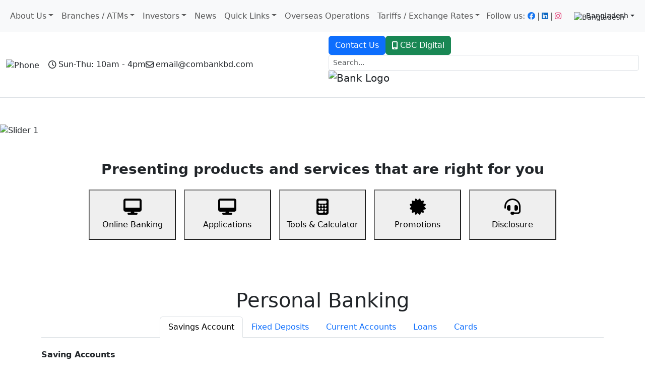

--- FILE ---
content_type: text/html
request_url: https://www.combank.net.bd/disclosure/
body_size: 14276
content:
<!DOCTYPE html>
<html lang="en">

<head>
    <meta charset="UTF-8">
    <meta name="viewport" content="width=device-width, initial-scale=1.0">
    <title>Commercial Bank - Bangladesh</title>

    <!--=============== Cache Clear Meta Tags ===============-->
    <meta http-equiv="Cache-Control" content="no-cache, no-store, must-revalidate">
    <meta http-equiv="Pragma" content="no-cache">
    <meta http-equiv="Expires" content="0">

    <!-- Favicon -->
    <link rel="icon" type="image/x-icon" href="assets/images/favicon.ico" />

    <!--=============== Libraries CSS ===============-->
    <!-- Bootstrap CSS -->
    <link href="https://cdn.jsdelivr.net/npm/bootstrap@5.3.7/dist/css/bootstrap.min.css" rel="stylesheet" />
    <!-- Font Awesome CSS -->
    <link rel="stylesheet" href="https://cdnjs.cloudflare.com/ajax/libs/font-awesome/6.7.2/css/all.min.css" />

    <!-- Custom CSS -->
    <link rel="stylesheet" href="css/styles.css" />
    <link rel="stylesheet" href="css/home.css" />

    <style>
        /* --- Fix extra white gap above and below slider on macOS Safari --- */
        #mainCarousel img {
            display: block;
            width: 100%;
            height: auto;
            object-fit: cover;
            margin: 0;
            padding: 0;
        }

        /* .carousel-item {
            margin: 0 !important;
            padding: 0 !important;
        }  */

        body,
        html {
            margin: 0;
            padding: 0;
            overflow-x: hidden;
        }

        /* --- Fix card height mismatch on macOS (Safari flex bug) --- */
        .card.h-100 .row.g-0 {
            height: 100%;
            display: flex;
            flex-wrap: nowrap;
        }

        .card.h-100 .col-5,
        .card.h-100 .col-7 {
            display: flex;
            flex-direction: column;
            justify-content: stretch;
        }

        .card.h-100 img.card-img-hover {
            height: 100%;
            width: 100%;
            object-fit: cover;
        }

        /* Prevent Safari rounding issues inside Bootstrap columns */
        .row.g-4>[class*='col-'] {
            display: flex;
        }

        /* Make all card heights consistent */
        .card.h-100 {
            display: flex;
            flex-direction: column;
            height: 100%;
        }
    </style>
<script>var __uzdbm_1 = "696b0b01-bab7-48be-958f-b2d4f37c48e2";var __uzdbm_2 = "YjY5YjYxYzQtZDhlMi00OWNmLTgxZGYtODU0ODVhNDY5NTM1JDMuMTYuMTMxLjIzOA==";var __uzdbm_3 = "7f9000696b0b01-bab7-48be-958f-b2d4f37c48e21-17691469828810-002d0b1d8dd9fe5b3a810";var __uzdbm_4 = "false";var __uzdbm_5 = "uzmx";var __uzdbm_6 = "7f900037a1f90c-f9c6-4b50-87d1-2e35e60c06961-17691469828810-e48c498e299d6ad310";var __uzdbm_7 = "combank.net.bd";</script> <script>   (function (w, d, e, u, c, g, a, b) {     w["SSJSConnectorObj"] = w["SSJSConnectorObj"] || {       ss_cid: c,       domain_info: "auto",     };     w[g] = function (i, j) {       w["SSJSConnectorObj"][i] = j;     };     a = d.createElement(e);     a.async = true;     if (       navigator.userAgent.indexOf('MSIE') !== -1 ||       navigator.appVersion.indexOf('Trident/') > -1     ) {       u = u.replace("/advanced/", "/advanced/ie/");     }     a.src = u;     b = d.getElementsByTagName(e)[0];     b.parentNode.insertBefore(a, b);   })(     window, document, "script", "https://www.combank.net.bd/18f5227b-e27b-445a-a53f-f845fbe69b40/stormcaster.js", "d8e4", "ssConf"   );   ssConf("c1", "https://www.combank.net.bd");   ssConf("c3", "c99a4269-161c-4242-a3f0-28d44fa6ce24");   ssConf("au", "combank.net.bd");   ssConf("cu", "validate.perfdrive.com, ssc"); </script></head>

<body>

    <!--========================= Open Model =========================-->

    <div class="modal fade" id="welcomeModal" tabindex="-1" aria-labelledby="welcomeModalLabel" aria-hidden="true">
        <div class="modal-dialog modal-md modal-dialog-centered">
            <div class="modal-content text-center">
                <div class="modal-body p-0">
                    <img src="assets/images/home/modal_bg_new.jpg" alt="Welcome" class="img-fluid rounded" />
                </div>
            </div>
        </div>
    </div>

    <!--========================= Navigation =========================-->

    <div class="fixed-top-wrapper">
        <!-- Top Navigation Menu -->
        <nav class="navbar navbar-expand-lg bg-light custom-top-navbar">
            <div class="container-fluid">
                <!-- Left side menu items -->
                <div class="collapse navbar-collapse" id="topNavbar">
                    <ul class="navbar-nav me-auto mb-2 mb-lg-0">
                        <li class="nav-item dropdown">
                            <a class="nav-link dropdown-toggle" href="#" id="aboutDropdown" role="button" data-bs-toggle="dropdown" aria-expanded="false">About Us</a>
                            <ul class="dropdown-menu" aria-labelledby="aboutDropdown">
                                <li><a class="dropdown-item" href="about/history.html">Our History</a></li>
                                <li><a class="dropdown-item" href="about/achievements.html">Achievements</a></li>
                                <li><a class="dropdown-item" href="about/management.html">Management</a></li>
                                <li><a class="dropdown-item" href="about/corporate-info.html">Corporate Information</a></li>
                                <li><a class="dropdown-item" href="about/social-responsibility.html">Corporate Social Responsibility</a></li>
                                <li><a class="dropdown-item" href="about/career.html">Careers</a></li>
                            </ul>
                        </li>
                        <li class="nav-item dropdown">
                            <a class="nav-link dropdown-toggle" href="#" id="branchesDropdown" role="button" data-bs-toggle="dropdown" aria-expanded="false">Branches / ATMs</a>
                            <ul class="dropdown-menu" aria-labelledby="branchesDropdown">
                                <li><a class="dropdown-item" href="branch/branch.html">Branch Directory</a></li>
                                <li><a class="dropdown-item" href="branch/atm.html">ATM Locations</a></li>
                            </ul>
                        </li>
                        <li class="nav-item dropdown">
                            <a class="nav-link dropdown-toggle" href="#" id="investorsDropdown" role="button" data-bs-toggle="dropdown" aria-expanded="false">Investors</a>
                            <ul class="dropdown-menu" aria-labelledby="investorsDropdown">
                                <li><a class="dropdown-item" href="investors/financial-statement.html">Financial Statements</a></li>
                                <li><a class="dropdown-item" href="investors/basel.html">Regulatory Disclosure Under Basel II & III</a></li>
                                <li><a class="dropdown-item" href="assets/documents/Cluster-Financial-Policy.pdf" target="_blank">Cluster Financial Policy</a></li>
                                <li><a class="dropdown-item" href="investors/banks.html">Correspondent Banks</a></li>
                                <li><a class="dropdown-item" href="citizen-charter.html">Citizen’s Charter</a></li>
                                
                            </ul>
                        </li>
                        <li class="nav-item"><a class="nav-link" href="news/news.html">News</a></li>
                        <li class="nav-item dropdown">
                            <a class="nav-link dropdown-toggle" href="#" id="quickLinksDropdown" role="button" data-bs-toggle="dropdown" aria-expanded="false">Quick Links</a>
                            <ul class="dropdown-menu" aria-labelledby="quickLinksDropdown">
                                <li><a class="dropdown-item" href="https://mof.gov.bd/" target="_blank">Ministry of Finance</a></li>
                                <li><a class="dropdown-item" href="https://www.bb.org.bd/en/index.php" target="_blank">Bangladesh Bank</a></li>
                                <li><a class="dropdown-item" href="https://bida.gov.bd/" target="_blank">BIDA</a></li>
                                <li><a class="dropdown-item" href="https://beza.gov.bd/" target="_blank">BEZA</a></li>
                                <li><a class="dropdown-item" href="https://nbr.gov.bd/" target="_blank">National Board of Revenue (NBR)</a></li>
                            </ul>
                        </li>
                        <li class="nav-item"><a class="nav-link" href="overseas-operations.html">Overseas Operations</a></li>
                        <li class="nav-item dropdown">
                            <a class="nav-link dropdown-toggle" href="#" id="tariffsDropdown" role="button" data-bs-toggle="dropdown" aria-expanded="false">Tariffs / Exchange Rates</a>
                            <ul class="dropdown-menu" aria-labelledby="tariffsDropdown">
                                <li><a class="dropdown-item" href="tariffs/interest-rate.html">Interest Rate</a></li>
                                <li><a class="dropdown-item" href="tariffs/foreign-currency.html">FC Accounts</a></li>
                                <li><a class="dropdown-item" href="tariffs/exchange-rates.html">Exchange Rates</a></li>
                                <li><a class="dropdown-item" href="tariffs/schedule-of -charges.html">Schedule of Charge</a></li>
                                <li><a class="dropdown-item" href="tariffs/leading-int-rates.html">Lending Interest Rates</a></li>
                            </ul>
                        </li>
                    </ul>
                    <!-- Right side social icons -->
                    <span class="navbar-text d-flex align-items-center">Follow us:&nbsp;
                        <a href="https://www.facebook.com/commercialbankofceylonbangladesh" target="_blank" class="text-decoration-none d-flex align-items-center">
                            <i class="fa-brands fa-facebook" style="color: #1877F2; font-size: 15px;"></i>
                        </a>
                        <span class="mx-1 follow-span">|</span>
                        <a href="https://www.linkedin.com/company/cbcbangladesh/" target="_blank" class="text-decoration-none d-flex align-items-center">
                            <i class="fa-brands fa-linkedin" style="color: #0A66C2; font-size: 15px;"></i>
                        </a>
                        <span class="mx-1 follow-span">|</span>
                        <a href="https://www.instagram.com/cbcbangladesh" target="_blank" class="text-decoration-none d-flex align-items-center">
                            <i class="fa-brands fa-instagram" style="color: #E1306C; font-size: 15px;"></i>
                        </a>

                        <!-- Country Dropdown -->
                        <div class="dropdown ms-3">
                            <button class="btn btn-sm dropdown-toggle d-flex align-items-center btn-flag" type="button" id="countryDropdown" data-bs-toggle="dropdown" aria-expanded="false">
                                <img src="assets/images/common/bd.png" alt="Bangladesh" class="me-1 icon-flag" width="20" height="15"> Bangladesh
                            </button>
                            <ul class="dropdown-menu" aria-labelledby="countryDropdown">
                                <li>
                                    <a class="dropdown-item d-flex align-items-center btn-flag" href="https://www.combank.lk/" target="_blank">
                                        <img src="assets/images/common/lk.png" alt="Sri Lanka" class="me-1 icon-flag" width="20" height="15"> Sri Lanka
                                    </a>
                                </li>
                                <li>
                                    <a class="dropdown-item d-flex align-items-center btn-flag" href="https://www.cbmmv.com/" target="_blank">
                                        <img src="assets/images/common/mv.png" alt="Maldives" class="me-1 icon-flag" width="20" height="15"> Maldives
                                    </a>
                                </li>
                                <li>
                                    <a class="dropdown-item d-flex align-items-center btn-flag" href="https://www.cbcmy.com/" target="_blank">
                                        <img src="assets/images/common/mm.png" alt="Myanmar" class="me-1 icon-flag" width="20" height="15"> Myanmar
                                    </a>
                                </li>
                            </ul>
                        </div>
                    </span>
                </div>
                <button class="navbar-toggler" type="button" data-bs-toggle="collapse" data-bs-target="#topNavbar" aria-controls="topNavbar" aria-expanded="false" aria-label="Toggle navigation">
                    <span class="navbar-toggler-icon"></span>
                </button>
            </div>
        </nav>

        <!-- Section between top and secondary navigation -->
        <div class="container-fluid py-2 border-bottom main-view">
            <div class="row align-items-between">
                <!-- Left side: Info and logo -->
                <div class="col-md-6 d-flex justify-content-start align-items-center flex-wrap gap-3 mt-2 mt-md-0">
                    <!-- Phone -->
                    <a href="tel:16734" class="d-flex align-items-center text-decoration-none text-dark">
                        <img src="assets/images/common/call_centre_logo.png" alt="Phone" width="80" height="20" class="me-1" />
                    </a>
                    <!-- Opening Hours -->
                    <span class="d-flex align-items-center main-info-text">
                        <i class="fa-regular fa-clock me-1"></i>Sun-Thu: 10am - 4pm
                    </span>
                    <!-- Contact Email -->
                    <a href="mailto:email@combankbd.com" class="d-flex align-items-center text-decoration-none text-dark main-info-text">
                        <i class="fa-regular fa-envelope me-1"></i>email@combankbd.com
                    </a>
                </div>

                <!-- Left side: Bank names -->
                <div class="col-md-6 d-flex align-items-center fs-5 flex-wrap gap-3">
                    <a href="contact/contact.html" class="btn btn-primary contact-btn">Contact Us</a>
                    <a href="digital-banking.html" target="_blank" class="btn btn-success d-flex align-items-center cbc-digital-btn">
                        <i class="fas fa-mobile-alt me-1"></i> CBC Digital
                    </a>
                    <input type="text" id="navSearch" class="form-control form-control-sm search-bar" placeholder="Search...">
                    <!-- Bank Logo -->
                    <img src="assets/images/common/combank_logo_new.jpg" class="bank-logo" alt="Bank Logo" height="45" />
                </div>
            </div>
        </div>

        <!-- Secondary Navigation Menu -->
        <nav class="navbar navbar-expand-lg navbar-dark">
            <div class="container-fluid">
                <button class="navbar-toggler" type="button" data-bs-toggle="collapse" data-bs-target="#secondaryNavbar" aria-controls="secondaryNavbar" aria-expanded="false" aria-label="Toggle navigation">
                    <span class="navbar-toggler-icon"></span>
                </button>
                <div class="collapse navbar-collapse text-dark" id="secondaryNavbar" style="font-size: 14px;">
                    <ul class="navbar-nav me-auto mb-2 mb-lg-0">
                        <li class="nav-item"><a class="nav-link" href="index.html"><i class="fas fa-home"></i> Home</a></li>
                        <!-- Personal Banking -->
                        <li class="nav-item dropdown">
                            <a class="nav-link dropdown-toggle" href="#" id="personalBankingDropdown" role="button" data-bs-toggle="dropdown" aria-expanded="false">Personal Banking</a>
                            <ul class="dropdown-menu sec-dropdown-menu" aria-labelledby="personalBankingDropdown">
                                <!-- Saving Accounts -->
                                <li class="dropdown-submenu">
                                    <a class="dropdown-item dropdown-toggle dropdown-bs-toggle" href="#" id="savingAccountsDropdown" role="button" data-bs-toggle="dropdown" aria-expanded="false">Saving Accounts</a>
                                    <ul class="dropdown-menu sec-dropdown-menu" aria-labelledby="savingAccountsDropdown">
                                        <li><a class="dropdown-item" href="personal-banking/savings/regular-savings.html">Regular Savings Account</a></li>
                                        <li><a class="dropdown-item" href="personal-banking/savings/freecom-savings.html">FreeCom Savings</a></li>
                                        <li><a class="dropdown-item" href="personal-banking/savings/shamriddhi-savings.html">Shamriddhi Accounts</a></li>
                                        <li class="dropdown-submenu">
                                            <a class="dropdown-item dropdown-toggle dropdown-bs-toggle" href="#" id="minorsYouthDropdown" role="button" data-bs-toggle="dropdown" aria-expanded="false">Minors and Youth</a>
                                            <ul class="dropdown-menu" aria-labelledby="minorsYouthDropdown">
                                                <li><a class="dropdown-item sec-dropdown-item" href="personal-banking/savings/dotcom-savings.html">DotCom</a></li>
                                            </ul>
                                        </li>
                                        <li class="dropdown-submenu">
                                            <a class="dropdown-item dropdown-toggle dropdown-bs-toggle" href="#" id="womensSavingsDropdown" role="button" data-bs-toggle="dropdown" aria-expanded="false">Women’s Savings account</a>
                                            <ul class="dropdown-menu" aria-labelledby="womensSavingsDropdown">
                                                <li><a class="dropdown-item sec-dropdown-item" href="personal-banking/savings/ananya-savings.html">Ananya</a></li>
                                            </ul>
                                        </li>
                                        <li><a class="dropdown-item" href="personal-banking/savings/monthly-int-rate-saving.html">Monthly Interest-Bearing Savings Account</a></li>
                                        <li class="dropdown-submenu">
                                            <a class="dropdown-item dropdown-toggle dropdown-bs-toggle" href="#" id="specialSchemeDropdown" role="button" data-bs-toggle="dropdown" aria-expanded="false">Special Scheme</a>
                                            <ul class="dropdown-menu" aria-labelledby="specialSchemeDropdown">
                                                <li><a class="dropdown-item sec-dropdown-item" href="personal-banking/savings/dream-planner-savings.html">Dream Planner Savings</a></li>
                                            </ul>
                                        </li>
                                    </ul>
                                </li>
                                <!-- Current Accounts -->
                                <li class="dropdown-submenu">
                                    <a class="dropdown-item dropdown-toggle dropdown-bs-toggle" href="#" id="currentAccountsDropdown" role="button" data-bs-toggle="dropdown" aria-expanded="false">Current Accounts</a>
                                    <ul class="dropdown-menu" aria-labelledby="currentAccountsDropdown">
                                        <li><a class="dropdown-item sec-dropdown-item" href="personal-banking/current/freecom-current.html">FreeCom</a></li>
                                        <li><a class="dropdown-item sec-dropdown-item" href="personal-banking/current/regular-current.html">Regular</a></li>
                                    </ul>
                                </li>
                                <!-- Fixed Deposits -->
                                <li class="dropdown-submenu">
                                    <a class="dropdown-item dropdown-toggle dropdown-bs-toggle" href="#" id="fixedDepositsDropdown" role="button" data-bs-toggle="dropdown" aria-expanded="false">Fixed Deposits</a>
                                    <ul class="dropdown-menu" aria-labelledby="fixedDepositsDropdown">
                                        <li><a class="dropdown-item sec-dropdown-item" href="personal-banking/fixed-deposits/regular-fd.html">Regular Fixed Deposits</a></li>
                                        <li><a class="dropdown-item sec-dropdown-item" href="personal-banking/fixed-deposits/366-days-fd.html">366 days FD</a></li>
                                        <li><a class="dropdown-item sec-dropdown-item" href="personal-banking/fixed-deposits/high5-fd.html">High-5 Fixed Deposits Account</a></li>
                                        <li><a class="dropdown-item sec-dropdown-item" href="personal-banking/fixed-deposits/money-market-accounts.html">Money Market Accounts</a></li>
                                        <li><a class="dropdown-item sec-dropdown-item" href="personal-banking/fixed-deposits/special-notice-deposits.html">Special Notice Deposits</a></li>
                                    </ul>
                                </li>
                                <!-- Foreign Currency Accounts -->
                                <li class="dropdown-submenu">
                                    <a class="dropdown-item dropdown-toggle dropdown-bs-toggle" href="#" id="foreignCurrencyDropdown" role="button" data-bs-toggle="dropdown" aria-expanded="false">Foreign Accounts</a>
                                    <ul class="dropdown-menu" aria-labelledby="foreignCurrencyDropdown">
                                        <li><a class="dropdown-item sec-dropdown-item" href="personal-banking/foreign-account/rfcd-nfcd.html">RFCD & NFCD</a></li>
                                        <li><a class="dropdown-item sec-dropdown-item" href="personal-banking/foreign-account/dollarsmart.html">Dollarsmart</a></li>
                                        <li><a class="dropdown-item sec-dropdown-item" href="personal-banking/foreign-account/dollarsmart-plus.html">Dollarsmart Plus</a></li>
                                    </ul>
                                </li>
                                <!-- Loans -->
                                <li class="dropdown-submenu">
                                    <a class="dropdown-item dropdown-toggle dropdown-bs-toggle" href="#" id="loansDropdown" role="button" data-bs-toggle="dropdown" aria-expanded="false">Loans</a>
                                    <ul class="dropdown-menu" aria-labelledby="loansDropdown">
                                        <li><a class="dropdown-item sec-dropdown-item" href="personal-banking/loan/personal-loan.html">Personal Loan</a></li>
                                        <li><a class="dropdown-item sec-dropdown-item" href="personal-banking/loan/auto-loan.html">Auto Loan</a></li>
                                        <li><a class="dropdown-item sec-dropdown-item" href="personal-banking/loan/home-loan.html">Home Loan</a></li>
                                        <li><a class="dropdown-item sec-dropdown-item" href="personal-banking/loan/festival-loan.html">Festival Loan</a></li>
                                    </ul>
                                </li>
                                <!-- Cards -->
                                <li class="dropdown-submenu">
                                    <a class="dropdown-item dropdown-toggle dropdown-bs-toggle" href="#" id="cardsDropdown" role="button" data-bs-toggle="dropdown" aria-expanded="false">Cards</a>
                                    <ul class="dropdown-menu" aria-labelledby="cardsDropdown">
                                        <li class="dropdown-submenu sec-dropdown-submenu">
                                            <a class="dropdown-item dropdown-toggle dropdown-bs-toggle" href="#" id="creditCardsDropdown" role="button" data-bs-toggle="dropdown" aria-expanded="false">Credit Cards</a>
                                            <ul class="dropdown-menu" aria-labelledby="creditCardsDropdown">
                                                <li><a class="dropdown-item sec-dropdown-item" href="personal-banking/cards/platinum-credit-card.html">Platinum Credit Cards</a></li>
                                                <li><a class="dropdown-item sec-dropdown-item" href="personal-banking/cards/visa-global-credit-card.html">Visa Gold and Classic</a></li>
                                            </ul>
                                        </li>
                                        <!-- <li class="dropdown-submenu sec-dropdown-submenu">
                                            <a class="dropdown-item dropdown-toggle dropdown-bs-toggle" href="#" id="debitCardsDropdown" role="button" data-bs-toggle="dropdown" aria-expanded="false">Debit Cards</a>
                                            <ul class="dropdown-menu" aria-labelledby="debitCardsDropdown">
                                                <li><a class="dropdown-item sec-dropdown-item" href="#">Dual Currency Debit Card</a></li>
                                                <li><a class="dropdown-item sec-dropdown-item" href="#">Platinum Debit Card</a></li>
                                                <li><a class="dropdown-item sec-dropdown-item" href="#">FC Debit Card</a></li>
                                            </ul>
                                        </li> -->
                                        <li><a class="dropdown-item sec-dropdown-item" href="personal-banking/cards/debit-cards.html">Debit Cards</a></li>
                                    </ul>
                                </li>
                            </ul>
                        </li>

                        <!-- Business Banking -->
                        <li class="nav-item dropdown">
                            <a class="nav-link dropdown-toggle dropdown-bs-toggle" href="#" id="businessBankingDropdown" role="button" data-bs-toggle="dropdown" aria-expanded="false">Business Banking</a>
                            <ul class="dropdown-menu sec-dropdown-menu" aria-labelledby="businessBankingDropdown">
                                <!-- Corporate Banking -->
                                <li><a class="dropdown-item sec-dropdown-item" href="business-banking/corporate-banking.html">Corporate Banking</a></li>
                                <!-- Payroll Banking -->
                                <!-- <li><a class="dropdown-item sec-dropdown-item" href="#">Payroll Banking</a></li> -->
                                <!-- Treasury -->
                                <li class="dropdown-submenu">
                                    <a class="dropdown-item dropdown-toggle dropdown-bs-toggle" href="#" id="treasuryDropdown" role="button" data-bs-toggle="dropdown" aria-expanded="false">Treasury</a>
                                    <ul class="dropdown-menu sec-dropdown-menu" aria-labelledby="treasuryDropdown">
                                        <li class="dropdown-submenu sec-dropdown-submenu">
                                            <a class="dropdown-item dropdown-toggle dropdown-bs-toggle" href="#" id="investmentsDropdown" role="button" data-bs-toggle="dropdown" aria-expanded="false">Investments</a>
                                            <ul class="dropdown-menu" aria-labelledby="investmentsDropdown">
                                                <li><a class="dropdown-item sec-dropdown-item" href="business-banking/treasury/foreign-currency-investment.html">Foreign Currency Investments</a></li>
                                                <li><a class="dropdown-item sec-dropdown-item" href="business-banking/treasury/government-securities-investment.html">Government Securities investment window</a></li>
                                                <li><a class="dropdown-item sec-dropdown-item" href="assets/documents/business_banking/Shanchanypatra.pdf" target="_blank">Shanchanypatra</a></li>
                                            </ul>
                                        </li>
                                        <li class="dropdown-submenu sec-dropdown-submenu">
                                            <a class="dropdown-item dropdown-toggle dropdown-bs-toggle" href="#" id="foreignExchangeDropdown" role="button" data-bs-toggle="dropdown" aria-expanded="false">Foreign Exchange</a>
                                            <ul class="dropdown-menu" aria-labelledby="foreignExchangeDropdown">
                                                <li><a class="dropdown-item sec-dropdown-item" href="business-banking/treasury/forward-contracts.html">Forward Contracts</a></li>
                                                <li><a class="dropdown-item sec-dropdown-item" href="business-banking/treasury/spot-contracts.html">Spot Contracts</a></li>
                                            </ul>
                                        </li>
                                        <li class="dropdown-submenu sec-dropdown-submenu">
                                            <a class="dropdown-item dropdown-toggle dropdown-bs-toggle" href="#" id="fixedIncomeDropdown" role="button" data-bs-toggle="dropdown" aria-expanded="false">Fixed Income Products</a>
                                            <ul class="dropdown-menu" aria-labelledby="fixedIncomeDropdown">
                                                <li><a class="dropdown-item sec-dropdown-item" href="business-banking/treasury/treasury-bonds.html">Treasury Bonds</a></li>
                                                <li><a class="dropdown-item sec-dropdown-item" href="business-banking/treasury/treasury-bills.html">Treasury Bills</a></li>
                                            </ul>
                                        </li>
                                    </ul>
                                </li>
                                <!-- Financial Derivatives -->
                                <li class="dropdown-submenu">
                                    <a class="dropdown-item dropdown-toggle dropdown-bs-toggle" href="#" id="financialDerivativesDropdown" role="button" data-bs-toggle="dropdown" aria-expanded="false">Financial Derivatives</a>
                                    <ul class="dropdown-menu" aria-labelledby="financialDerivativesDropdown">
                                        <li><a class="dropdown-item sec-dropdown-item" href="business-banking/interest-rates-derivatives.html">Interest Rates Derivatives</a></li>
                                        <li><a class="dropdown-item sec-dropdown-item" href="business-banking/currency-options.html">Currency Options</a></li>
                                    </ul>
                                </li>
                                <li class="dropdown-submenu">
                                    <a class="dropdown-item dropdown-toggle dropdown-bs-toggle" href="#" id="smeBankingDropdown" role="button" data-bs-toggle="dropdown" aria-expanded="false">SME Banking</a>
                                    <ul class="dropdown-menu" aria-labelledby="smeBankingDropdown">
                                        <li><a class="dropdown-item sec-dropdown-item" href="business-banking/sme/trade-com.html">TradeCom</a></li>
                                        <!-- <li><a class="dropdown-item sec-dropdown-item" href="#">Distributor Financing</a></li> -->
                                        <li><a class="dropdown-item sec-dropdown-item" href="business-banking/sme/development-loans.html">Development Loans</a></li>
                                        <li><a class="dropdown-item sec-dropdown-item" href="business-banking/sme/probriddhi-loan.html">Probriddhi Loans</a></li>
                                        <li><a class="dropdown-item sec-dropdown-item" href="business-banking/sme/trade-easy-loan.html">Trade Easy Loans</a></li>
                                        <li><a class="dropdown-item sec-dropdown-item" href="business-banking/sme/sukannya-loan.html">Sukannya– SME Loans</a></li>
                                    </ul>
                                </li>
                            </ul>
                        </li>

                        <!-- Non-Resident Banking -->
                        <li class="nav-item dropdown">
                            <a class="nav-link dropdown-toggle dropdown-bs-toggle" href="#" id="nonResidentBankingDropdown" role="button" data-bs-toggle="dropdown" aria-expanded="false">Non-Resident Banking</a>
                            <ul class="dropdown-menu sec-dropdown-menu" aria-labelledby="nonResidentBankingDropdown">
                                <!-- Deposits -->
                                <li class="dropdown-submenu">
                                    <a class="dropdown-item dropdown-toggle dropdown-bs-toggle" href="#" id="nrDepositsDropdown" role="button" data-bs-toggle="dropdown" aria-expanded="false">Deposits</a>
                                    <ul class="dropdown-menu" aria-labelledby="nrDepositsDropdown">
                                        <li><a class="dropdown-item sec-dropdown-item" href="non-resident-banking/deposits/dollarsmart.html">Dollarsmart</a></li>
                                        <li><a class="dropdown-item sec-dropdown-item" href="non-resident-banking/deposits/dollasrmart-plus.html">Dollarsmart Plus</a></li>
                                        <li><a class="dropdown-item sec-dropdown-item" href="non-resident-banking/deposits/fc-plus.html">FC Plus</a></li>
                                    </ul>
                                </li>
                                <!-- Offshore Banking -->
                                <li><a class="dropdown-item" href="non-resident-banking/offshore-banking.html">Offshore Banking</a></li>
                                <!-- Sending Money Home -->
                                <li class="dropdown-submenu">
                                    <a class="dropdown-item dropdown-toggle dropdown-bs-toggle" href="#" id="sendingMoneyDropdown" role="button" data-bs-toggle="dropdown" aria-expanded="false">Sending Money Home</a>
                                    <ul class="dropdown-menu" aria-labelledby="sendingMoneyDropdown">
                                        <li><a class="dropdown-item sec-dropdown-item" href="non-resident-banking/sending-money-home/exchange-remittance.html">E-Exchange Remittance</a></li>
                                        <!-- <li><a class="dropdown-item sec-dropdown-item" href="#">RemitPlus</a></li> -->
                                    </ul>
                                </li>
                            </ul>
                        </li>

                        <!-- Trade Finance -->
                        <li class="nav-item dropdown">
                            <a class="nav-link dropdown-toggle dropdown-bs-toggle" href="#" id="tradeFinanceDropdown" role="button" data-bs-toggle="dropdown" aria-expanded="false">Trade Finance</a>
                            <ul class="dropdown-menu sec-dropdown-menu" aria-labelledby="tradeFinanceDropdown">
                                <!-- Trade -->
                                <li class="dropdown-submenu">
                                    <a class="dropdown-item dropdown-toggle dropdown-bs-toggle" href="#" id="tradeDropdown" role="button" data-bs-toggle="dropdown" aria-expanded="false">Trade</a>
                                    <ul class="dropdown-menu" aria-labelledby="tradeDropdown">
                                        <li><a class="dropdown-item sec-dropdown-item" href="trade-finance/trades/export_bill_purchase.html">Exports Bills Purchase</a></li>
                                        <li><a class="dropdown-item sec-dropdown-item" href="trade-finance/trades/letters-of-credit.html">Letters of Credit</a></li>
                                        <li><a class="dropdown-item sec-dropdown-item" href="trade-finance/trades/bill-discounting.html">Bill Discounting</a></li>
                                        <li><a class="dropdown-item sec-dropdown-item" href="trade-finance/trades/draft-purchase.html">Draft Purchase</a></li>
                                    </ul>
                                </li>
                                <!-- Guarantees -->
                                <li class="dropdown-submenu">
                                    <a class="dropdown-item dropdown-toggle dropdown-bs-toggle" href="#" id="guaranteesDropdown" role="button" data-bs-toggle="dropdown" aria-expanded="false">Guarantees</a>
                                    <ul class="dropdown-menu" aria-labelledby="guaranteesDropdown">
                                        <li><a class="dropdown-item sec-dropdown-item" href="trade-finance/gurantees/performance-bonds.html">Performance Bonds</a></li>
                                        <li><a class="dropdown-item sec-dropdown-item" href="trade-finance/gurantees/bid-bonds.html">Bid Bonds</a></li>
                                        <li><a class="dropdown-item sec-dropdown-item" href="trade-finance/gurantees/retention-money-gurantees.html">Retention Money Guarantees</a></li>
                                        <li><a class="dropdown-item sec-dropdown-item" href="trade-finance/gurantees/credit-gurantees.html">Credit Guarantees</a></li>
                                        <li><a class="dropdown-item sec-dropdown-item" href="trade-finance/gurantees/advance-payment-gurantees.html">Advance Payment Guarantees</a></li>
                                        <li><a class="dropdown-item sec-dropdown-item" href="trade-finance/gurantees/letters-of-gurantees.html">Letters of Guarantee</a></li>
                                    </ul>
                                </li>
                            </ul>
                        </li>

                        <!-- Custodial Service -->
                        <li class="nav-item"><a class="nav-link" href="custodial-service/custodial-service-nita.html">Custodial Service</a></li>

                        <!-- Digital Banking -->
                        <li class="nav-item dropdown">
                            <a class="nav-link dropdown-toggle dropdown-bs-toggle" href="#" id="digitalBankingDropdown" role="button" data-bs-toggle="dropdown" aria-expanded="false">Digital Banking</a>
                            <ul class="dropdown-menu sec-dropdown-menu" aria-labelledby="digitalBankingDropdown">
                                <li><a class="dropdown-item sec-dropdown-item" href="digital-banking/cbc-digital.html">CBC Digital</a></li>
                                <li><a class="dropdown-item sec-dropdown-item" href="digital-banking/epassbook.html">ePassbook</a></li>
                                <li><a class="dropdown-item sec-dropdown-item" href="digital-banking/paymaster.html">Paymaster</a></li>
                            </ul>
                        </li>

                        <!-- Services -->
                        <li class="nav-item dropdown">
                            <a class="nav-link dropdown-toggle dropdown-bs-toggle" href="#" id="servicesDropdown" role="button" data-bs-toggle="dropdown" aria-expanded="false">Services</a>
                            <ul class="dropdown-menu sec-dropdown-menu" aria-labelledby="servicesDropdown">
                                <li><a class="dropdown-item sec-dropdown-item" href="services/visa-payment/thai-evisa-payment.html">Thai eVisa Payment</a></li>
                                <!-- <li><a class="dropdown-item sec-dropdown-item" href="#">Russia Payment</a></li> -->
                                <!-- Holiday Banking -->
                                <li><a class="dropdown-item sec-dropdown-item" href="services/holiday-banking.html">Holiday Banking</a></li>
                                <!-- Safe Deposit Locker Service -->
                                <li><a class="dropdown-item sec-dropdown-item" href="services/safe-deposit-locker.html">Safe Deposit Locker Service</a></li>
                                <!-- Student File -->
                                <!-- <li><a class="dropdown-item sec-dropdown-item" href="#">Student File</a></li> -->
                            </ul>
                        </li>
                    </ul>
                </div>
            </div>
        </nav>
    </div>
    <!--========================= Main Content =========================-->

    <!-- Bootstrap Carousel Slider -->
    <div id="mainCarousel" class="carousel slide mb-5" data-bs-ride="carousel">
        <div class="carousel-indicators">
            <button type="button" data-bs-target="#mainCarousel" data-bs-slide-to="0" class="active" aria-current="true" aria-label="Slide 1"></button>
            <button type="button" data-bs-target="#mainCarousel" data-bs-slide-to="1" aria-label="Slide 2"></button>
            <button type="button" data-bs-target="#mainCarousel" data-bs-slide-to="2" aria-label="Slide 3"></button>
            <button type="button" data-bs-target="#mainCarousel" data-bs-slide-to="3" aria-label="Slide 4"></button>
        </div>
        <div class="carousel-inner">
            <div class="carousel-item active">
                <img src="assets/images/home/slider_1.jpg" class="d-block w-100" alt="Slider 1">
            </div>
            <div class="carousel-item">
                <img src="assets/images/home/slider_2.jpg" class="d-block w-100" alt="Slider 2">
            </div>
            <div class="carousel-item">
                <img src="assets/images/home/slider_3.jpg" class="d-block w-100" alt="Slider 3">
            </div>
            <div class="carousel-item">
                <img src="assets/images/home/slider_4.jpg" class="d-block w-100" alt="Slider 4">
            </div>
        </div>
        <button class="carousel-control-prev" type="button" data-bs-target="#mainCarousel" data-bs-slide="prev">
            <span class="carousel-control-prev-icon" aria-hidden="true"></span>
            <span class="visually-hidden">Previous</span>
        </button>
        <button class="carousel-control-next" type="button" data-bs-target="#mainCarousel" data-bs-slide="next">
            <span class="carousel-control-next-icon" aria-hidden="true"></span>
            <span class="visually-hidden">Next</span>
        </button>
    </div>

    <!-- Quick Actions Section -->
    <div class="container mb-5">
        <div class="text-center mb-4">
            <h3 class="fw-bold quick-actions-title">Presenting products and services that are right for you</h3>
        </div>
        <div class="row justify-content-center g-3">
            <div class="col-md-2 col-6">
                <a href="digital-banking.html" target="_blank" class="w-100 text-decoration-none">
                    <button class="quick-action-btn w-100 py-3">
                        <i class="fa-solid fa-desktop mb-2 fa-2x"></i><br>Online Banking
                    </button>
                </a>
            </div>
            <div class="col-md-2 col-6">
                <a href="application-forms.html" class="w-100 text-decoration-none">
                    <button class="quick-action-btn w-100 py-3">
                        <i class="fa-solid fa-desktop mb-2 fa-2x"></i><br>Applications
                    </button>
                </a>
            </div>
            <div class="col-md-2 col-6">
                <a href="loan-calculator.html" class="w-100 text-decoration-none">
                    <button class="quick-action-btn w-100 py-3">
                        <i class="fa-solid fa-calculator mb-2 fa-2x"></i><br>Tools & Calculator
                    </button>
                </a>
            </div>
            <div class="col-md-2 col-6">
                <a href="promtions/index.html" class="w-100 text-decoration-none">
                    <button class="quick-action-btn w-100 py-3">
                        <i class="fa-solid fa-certificate mb-2 fa-2x"></i><br>Promotions
                    </button>
                </a>
            </div>
            <div class="col-md-2 col-6">
                <button class="quick-action-btn w-100 py-3" data-bs-toggle="modal" data-bs-target="#disclosureModal">
                    <i class="fa-solid fa-headset fa-2x mb-2"></i><br>Disclosure
                </button>
            </div>
        </div>
    </div>

    <!-- Personal Banking Section -->
    <div class="container-fluid py-5 bg-light-grey">
        <div class="container">
            <h1 class="text-center text-heading">Personal Banking</h1>
            <!-- Main Tabs -->
            <ul class="nav nav-tabs justify-content-center mb-4" id="mainTab" role="tablist">
                <li class="nav-item" role="presentation">
                    <button class="nav-link active" data-bs-toggle="tab" data-bs-target="#savings" type="button" role="tab">Savings Account</button>
                </li>
                <li class="nav-item" role="presentation">
                    <button class="nav-link" data-bs-toggle="tab" data-bs-target="#deposits" type="button" role="tab">Fixed Deposits</button>
                </li>
                <li class="nav-item" role="presentation">
                    <button class="nav-link" data-bs-toggle="tab" data-bs-target="#current" type="button" role="tab">Current Accounts</button>
                </li>
                <li class="nav-item" role="presentation">
                    <button class="nav-link" data-bs-toggle="tab" data-bs-target="#loans" type="button" role="tab">Loans</button>
                </li>
                <li class="nav-item" role="presentation">
                    <button class="nav-link" data-bs-toggle="tab" data-bs-target="#cards" type="button" role="tab">Cards</button>
                </li>
            </ul>

            <!-- Main Tab Content -->
            <div class="tab-content" id="mainTabContent">

                <!-- Savings Account Section -->
                <div class="tab-pane fade show active" id="savings" role="tabpanel">
                    <div class="row align-items-center">
                        <div class="col-lg-8">
                            <h6 class="fw-semibold tab-section-title">Saving Accounts</h6>
                            <p class="mb-4">We offer you a variety of Savings Accounts to choose from. Based on your needs, you can select an account that helps you save while you earn.</p>
                            <!-- Sub-tabs -->
                            <ul class="nav nav-tabs mb-3" id="savingsSubTab" role="tablist">
                                <li class="nav-item" role="presentation">
                                    <button class="nav-link active" data-bs-toggle="tab" data-bs-target="#main-accounts" type="button">Main Accounts</button>
                                </li>
                                <li class="nav-item" role="presentation">
                                    <button class="nav-link" data-bs-toggle="tab" data-bs-target="#youth" type="button">Minors & Youth</button>
                                </li>
                                <li class="nav-item" role="presentation">
                                    <button class="nav-link" data-bs-toggle="tab" data-bs-target="#women" type="button">Women's Savings</button>
                                </li>
                                <li class="nav-item" role="presentation">
                                    <button class="nav-link" data-bs-toggle="tab" data-bs-target="#special" type="button">Special Schemes</button>
                                </li>
                            </ul>

                            <div class="tab-content sub-tab-content">
                                <div class="tab-pane fade show active" id="main-accounts" role="tabpanel">
                                    <p>A Commercial Bank Main Account gives you the convenience of managing your day to day personal transactions professionally and efficiently.</p>
                                    <a href="personal-banking/savings/regular-savings.html" class="btn btn-outline-primary tell-more-btn">Tell More</a>
                                </div>
                                <div class="tab-pane fade" id="youth" role="tabpanel">
                                    <p>Our DotCom Youth Savings Account is the coolest most up-to-date way of introducing the habit of saving to your 6 to 18 year olds.</p>
                                    <a href="personal-banking/savings/dotcom-savings.html" class="btn btn-outline-primary tell-more-btn">Tell More</a>
                                </div>
                                <div class="tab-pane fade" id="women" role="tabpanel">
                                    <p>Ananya is a unique new savings account with exclusive benefits for women.</p>
                                    <a href="personal-banking/savings/ananya-savings.html" class="btn btn-outline-primary tell-more-btn" >Tell More</a>
                                </div>
                                <div class="tab-pane fade" id="special" role="tabpanel">
                                    <p>DPS (Dream Planner Savings) is a progressive deposit product, which guarantees attractive return on the hard earned money of the customer at the end of agreed period. Relax and watch your monthly deposit grow.</p>
                                    <a href="personal-banking/savings/dream-planner-savings.html" class="btn btn-outline-primary tell-more-btn">Tell More</a>
                                </div>
                            </div>
                        </div>
                        <div class="col-lg-4 text-center section-img">
                            <img src="assets/images/home/savings_category.jpg" alt="Savings" class="zoom-img img-fluid rounded shadow">
                        </div>
                    </div>
                </div>

                <!-- Fixed Deposits -->
                <div class="tab-pane fade" id="deposits" role="tabpanel">
                    <div class="row align-items-center">
                        <div class="col-lg-8">
                            <h6 class="fw-semibold tab-section-title">Deposits</h6>
                            <p class="mb-4">We offer you a range of deposit products to suite your requirement. With attractive interest rates on offer, you can watch you money grow day by day.</p>
                            <ul class="nav nav-tabs mb-3">
                                <li class="nav-item"><button class="nav-link active" data-bs-toggle="tab" data-bs-target="#fd1" type="button">Investments</button></li>
                                <li class="nav-item"><button class="nav-link" data-bs-toggle="tab" data-bs-target="#fd2" type="button">Deposits</button></li>
                            </ul>
                            <div class="tab-content sub-tab-content">
                                <div class="tab-pane fade show active" id="fd1">
                                    <p>CBC presents the most attractive deposit option in US dollars for both domestic and off-shore banking customers.CBC presents the most attractive deposit option in US dollars for both domestic and off-shore banking customers.</p>
                                    <a href="personal-banking/fixed-deposits/regular-fd.html" class="btn btn-outline-primary tell-more-btn">Tell More</a>
                                </div>
                                <div class="tab-pane fade" id="fd2">
                                    <p>Fixed Deposit is a time deposit, which offers attractive rates of interest. Interest can be credited automatically to an account of the customer’s choice. The fixed deposit has terms ranging.</p>
                                    <a href="personal-banking/fixed-deposits/366-days-fd.html" class="btn btn-outline-primary tell-more-btn">Tell More</a>
                                </div>
                            </div>
                        </div>
                        <div class="col-lg-4 text-center section-img">
                            <img src="assets/images/home/fd_category.jpg" class="zoom-img img-fluid rounded shadow">
                        </div>
                    </div>
                </div>

                <!-- Current Accounts -->
                <div class="tab-pane fade" id="current" role="tabpanel">
                    <div class="row align-items-center">
                        <div class="col-lg-8">
                            <h6 class="fw-semibold tab-section-title">Current Accounts</h6>
                            <p class="mb-4">Our current accounts give you the convenience of managing your day to day business transactions with ease.</p>
                            <ul class="nav nav-tabs mb-3">
                                <li class="nav-item"><button class="nav-link active" data-bs-toggle="tab" data-bs-target="#cur1" type="button">Current Accounts</button></li>
                            </ul>
                            <div class="tab-content sub-tab-content">
                                <div class="tab-pane fade show active" id="cur1">
                                    <p>A Commercial Bank Current Account gives you the convenience of managing your day to day business transactions professionally and efficiently.</p>
                                    <a href="personal-banking/current/regular-current.html" class="btn btn-outline-primary tell-more-btn">Tell More</a>
                                </div>
                            </div>
                        </div>
                        <div class="col-lg-4 text-center section-img">
                            <img src="assets/images/home/current_accounts_category.jpg" class="zoom-img img-fluid rounded shadow">
                        </div>
                    </div>
                </div>

                <!-- Loans -->
                <div class="tab-pane fade" id="loans" role="tabpanel">
                    <div class="row align-items-center">
                        <div class="col-lg-8">
                            <h6 class="fw-semibold tab-section-title">Loans</h6>
                            <p class="mb-4">Now you no longer need to put your dreams on hold. We offer you the perfect loan packages tailored to suit your income and repayment capacity, to make them come true.</p>
                            <ul class="nav nav-tabs mb-3">
                                <li class="nav-item"><button class="nav-link active" data-bs-toggle="tab" data-bs-target="#loan1" type="button">Personal Loan</button></li>
                                <li class="nav-item"><button class="nav-link" data-bs-toggle="tab" data-bs-target="#loan2" type="button">Auto Loan</button></li>
                                <li class="nav-item"><button class="nav-link" data-bs-toggle="tab" data-bs-target="#loan3" type="button">Home Loan</button></li>
                                <li class="nav-item"><button class="nav-link" data-bs-toggle="tab" data-bs-target="#loan4" type="button">Festival Loan</button></li>
                            </ul>
                            <div class="tab-content sub-tab-content">
                                <div class="tab-pane fade show active" id="loan1">
                                    <p>Life with all its complexities makes many demands upon our resources. Those demands in your life that seemed beyond your grasp are now possible with our Personal Loan Scheme in the most practical way.</p>
                                    <a href="personal-banking/loan/personal-loan.html" class="btn btn-outline-primary tell-more-btn">Tell More</a>
                                </div>
                                <div class="tab-pane fade" id="loan2">
                                    <p>Auto Loan of CBC paves the way to acquire your dream car – Just decide the model, our Auto loan will bring it to your drive way in no time.</p>
                                    <a href="personal-banking/loan/auto-loan.html" class="btn btn-outline-primary tell-more-btn">Tell More</a>
                                </div>
                                <div class="tab-pane fade" id="loan3">
                                    <p>CBC home loan comes to you on the solid foundation of trust and transparency build in the tradition of Commercial Bank of Ceylon PLC.</p>
                                    <a href="personal-banking/loan/home-loan.html" class="btn btn-outline-primary tell-more-btn">Tell More</a>
                                </div>
                                <div class="tab-pane fade" id="loan4">
                                    <p>Commercial Bank of Ceylon offers you the unique facility of Festival Loans to help you meet any kind of festival related expenses. Avail of CBC’s Festival Loan and bring back the cheer and celebrate in style!!!</p>
                                    <a href="personal-banking/loan/festival-loan.html" class="btn btn-outline-primary tell-more-btn">Tell More</a>
                                </div>
                            </div>
                        </div>
                        <div class="col-lg-4 text-center section-img">
                            <img src="assets/images/home/loan_category.jpg" class="zoom-img img-fluid rounded shadow">
                        </div>
                    </div>
                </div>

                <!-- Cards -->
                <div class="tab-pane fade" id="cards" role="tabpanel">
                    <div class="row align-items-center">
                        <div class="col-lg-8">
                            <h6 class="fw-semibold tab-section-title">Cards</h6>
                            <p class="mb-4">CBC Cards provide you access to a wide range of discounts and easy payments facilities. Shop conveniently and securely with your CBC Credit and Debit Cards.</p>
                            <ul class="nav nav-tabs mb-3">
                                <li class="nav-item"><button class="nav-link active" data-bs-toggle="tab" data-bs-target="#card1" type="button">Credit Cards</button></li>
                                <li class="nav-item"><button class="nav-link" data-bs-toggle="tab" data-bs-target="#card2" type="button">Debit Cards</button></li>
                            </ul>
                            <div class="tab-content sub-tab-content">
                                <div class="tab-pane fade show active" id="card1">
                                    <p>The Commercial Bank Visa Platinum Card is only for the high ambitious, and is an opportunity to give yourself and your loved ones the very best that life has to offer.</p>
                                    <a href="personal-banking/cards/platinum-credit-card.html" class="btn btn-outline-primary tell-more-btn">Tell More</a>
                                </div>
                                <div class="tab-pane fade" id="card2">
                                    <p>Use Visa International Debit Card is accepted globally at all ATMs and merchant establishments, where VISA Logo is displayed. You can use this Card at home and abroad. Our DotCom Debit Card is issued without any charge against Teen Severs Account to use at Commercial Bank ATMs.</p>
                                    <a href="personal-banking/cards/visa-global-credit-card.html" class="btn btn-outline-primary tell-more-btn">Tell More</a>
                                </div>
                            </div>
                        </div>
                        <div class="col-lg-4 text-center section-img">
                            <img src="assets/images/home/card_category.jpg" class="zoom-img img-fluid rounded shadow">
                        </div>
                    </div>
                </div>
            </div>
        </div>
    </div>

    <!-- Explore Section -->
    <div class="container-fluid bg-primary py-5 mb-5">
        <div class="row justify-content-center">
            <div class="col-12 text-center mb-4">
                <h2 class="fw-bold text-white explore-title">The one-stop-shop for all your banking needs</h2>
            </div>
            <div class="col-12 d-flex justify-content-center gap-3">
                <a href="#" target="_blank" class="btn btn-lg btn-light px-5 fw-semibold explore-btn">E-Statements</a>
                <a href="#" class="btn btn-lg btn-outline-light px-5 fw-semibold explore-btn">Credit Card Payments</a>
            </div>
        </div>
    </div>

    <!-- Card Section -->
    <div class="container mb-5">
        <div class="text-center mb-4">
            <h3 class="fw-bold" style="font-size: 25px;">Choose the Card that fits you</h3>
        </div>
        <div class="row g-4">
            <!-- Card 1 -->
            <div class="col-sm-12 col-md-6 col-lg-4">
                <div class="card h-100 shadow-sm card-hover">
                    <div class="row g-0 h-100">
                        <div class="col-5 overflow-hidden">
                            <img src="assets/images/home/debit_card_new.png" class="img-fluid h-100 object-fit-cover card-img-hover">
                        </div>
                        <div class="col-7">
                            <div class="card-body d-flex flex-column justify-content-between h-100">
                                <div>
                                    <h6 class="card-title fw-semibold card-main-title">Debit Cards</h6>
                                    <p class="card-text card-desc">Enjoy life to the fullest with a ComBank Debit Card. </p>
                                </div>
                                <a href="personal-banking/cards/debit-cards.html" class="btn btn-outline-success btn-sm mt-2 btn-animate"><span>Learn More</span></a>
                            </div>
                        </div>
                    </div>
                </div>
            </div>

            <!-- Card 2 -->
            <div class="col-sm-12 col-md-6 col-lg-4">
                <div class="card h-100 shadow-sm card-hover">
                    <div class="row g-0 h-100">
                        <div class="col-5 overflow-hidden">
                            <img src="assets/images/home/paltinum_card_new.png" class="img-fluid h-100 object-fit-cover card-img-hover">
                        </div>
                        <div class="col-7">
                            <div class="card-body d-flex flex-column justify-content-between h-100">
                                <div>
                                    <h6 class="card-title fw-semibold card-main-title">Platinum Cards</h6>
                                    <p class="card-text card-desc">Makes your life easy.</p>
                                </div>
                                <a href="personal-banking/cards/platinum-credit-card.html" class="btn btn-outline-success btn-sm mt-2 btn-animate"><span>Learn More</span></a>
                            </div>
                        </div>
                    </div>
                </div>
            </div>

            <!-- Card 3 -->
            <div class="col-sm-12 col-md-6 col-lg-4">
                <div class="card h-100 shadow-sm card-hover">
                    <div class="row g-0 h-100">
                        <div class="col-5 overflow-hidden">
                            <img src="assets/images/home/credit_card_new.png" class="img-fluid h-100 object-fit-cover card-img-hover">
                        </div>
                        <div class="col-7">
                            <div class="card-body d-flex flex-column justify-content-between h-100">
                                <div>
                                    <h6 class="card-title fw-semibold card-main-title">Credit Cards</h6>
                                    <p class="card-text card-desc">A range of privileges at your disposal.</p>
                                </div>
                                <a href="personal-banking/cards/visa-global-credit-card.html" class="btn btn-outline-success btn-sm mt-2 btn-animate"><span>Learn More</span></a>
                            </div>
                        </div>
                    </div>
                </div>
            </div>
        </div>
    </div>

    <!-- Offer Banner Section -->
    <section class="d-flex align-items-center text-white text-center py-5 offer-banner">
        <div class="container">
            <h2 class="display-4 fw-bold">Special Offers Just for You</h2>
            <p class="lead mb-4 fw-semibold">Explore exclusive banking promotions, rate discounts, and more tailored to your needs.</p>
            <a href="promtions/index.html" class="btn btn-light btn-lg btn-offer">View More</a>
        </div>
    </section>

    <!-- Products Section -->
    <div class="container py-5">
        <h2 class="text-center fw-bold mb-4">Bank anytime, anywhere with ComBank Apps</h2>
        <div class="row align-items-center">
            <!-- Left: Tabs + Content -->
            <div class="col-lg-6">
                <ul class="nav nav-tabs mb-4">
                    <li class="nav-item">
                        <a class="nav-link active tab-title" id="cbc-tab">CBC Digital</a>
                    </li>
                    <li class="nav-item">
                        <a class="nav-link tab-title" id="epass-tab">e-Passbook</a>
                    </li>
                </ul>

                <!-- CBC Digital Content -->
                <div id="cbc-content" style="font-size: 13px;">
                    <img src="assets/images/home/cbc_logo.png" width="80" class="app-icon mb-3">
                    <h6 class="text-primary fw-bold">CBC Digital</h6>
                    <p>CBC Digital is a secure, advanced online banking platform with a mobile app for iOS, Android, and Huawei. It follows global standards to ensure fast, safe, and reliable financial management.</p>
                    <div class="d-flex gap-3">
                        <a href="https://apps.apple.com/us/app/cbc-digital/id1612053870" target="_blank">
                            <img src="assets/images/home/app_store.png" width="150">
                        </a>
                        <a href="https://play.google.com/store/apps/details?id=com.cbb.cbcdigital&hl=en&gl=US&pli=1" target="_blank">
                            <img src="assets/images/home/play_store.png" width="150">
                        </a>
                    </div>
                </div>

                <!-- e-Passbook Content -->
                <div id="epass-content" style="display: none; font-size: 13px;">
                    <img src="assets/images/home/e-pass.png" width="80" class="app-icon mb-3">
                    <h6 class="text-primary fw-bold">e-Passbook</h6>
                    <p>Commercial Bank upgraded the e-Passbook facility which is a mobile application which allows you to view your account transactions online or offline on your android or Apple phones.</p>
                    <div class="d-flex gap-3">
                        <a href="https://apps.apple.com/us/app/combank-bangladesh-epassbook/id1563881792" target="_blank">
                            <img src="assets/images/home/app_store.png" width="150">
                        </a>
                        <a href="https://play.google.com/store/apps/details?id=com.combankb.passbook&hl=en&gl=US" target="_blank">
                            <img src="assets/images/home/play_store.png" width="150">
                        </a>
                    </div>
                </div>
            </div>

            <!-- Right: Static Image -->
            <div class="col-lg-6 text-center mt-4 mt-lg-0">
                <img src="assets/images/home/product_bg.png" alt="Phone App Preview" class="img-fluid" style="max-height: 500px;">
            </div>
        </div>
    </div>

    <!-- Disclosure Modal -->
    <div class="modal fade" id="disclosureModal" tabindex="-1" aria-labelledby="disclosureModalLabel" aria-hidden="true">
        <div class="modal-dialog modal-xl modal-dialog-centered">
            <div class="modal-content border-0 shadow-lg rounded-4">
                <div class="modal-header bg-primary text-white rounded-top-4">
                    <h5 class="modal-title" id="disclosureModalLabel">Disclosure Options</h5>
                    <button type="button" class="btn-close btn-close-white" data-bs-dismiss="modal" aria-label="Close"></button>
                </div>
                <div class="modal-body bg-light">
                    <div class="row g-4">
                        <!-- Card 1 -->
                        <div class="col-md-4 col-sm-6">
                            <a href="awareness.html" class="text-decoration-none">
                                <div class="card h-100 border-0 shadow-sm hover-zoom transition">
                                    <img src="assets/images/home/disc1.jpg" class="card-img-top" alt="Card 1">
                                    <div class="card-body text-center">
                                        <h6 class="card-title text-primary">Awareness and Notices</h6>
                                    </div>
                                </div>
                            </a>
                        </div>

                        <!-- Card 2 -->
                        <div class="col-md-4 col-sm-6">
                            <a href="investors/basel.html" class="text-decoration-none">
                                <div class="card h-100 border-0 shadow-sm hover-zoom transition">
                                    <img src="assets/images/home/disc2.jpg" class="card-img-top" alt="Card 2">
                                    <div class="card-body text-center">
                                        <h6 class="card-title text-success">Basel</h6>
                                    </div>
                                </div>
                            </a>
                        </div>

                        <!-- Card 3 -->
                        <div class="col-md-4 col-sm-6">
                            <a href="investors/financial-statement.html" class="text-decoration-none">
                                <div class="card h-100 border-0 shadow-sm hover-zoom transition">
                                    <img src="assets/images/home/disc3.jpg" class="card-img-top" alt="Card 3">
                                    <div class="card-body text-center">
                                        <h6 class="card-title text-primary">Financial Statements</h6>
                                    </div>
                                </div>
                            </a>
                        </div>

                        <!-- Card 4 -->
                        <div class="col-md-4 col-sm-6">
                            <a href="sustainable-finance.html" class="text-decoration-none">
                                <div class="card h-100 border-0 shadow-sm hover-zoom transition">
                                    <img src="assets/images/home/disc4.jpg" class="card-img-top" alt="Card 4">
                                    <div class="card-body text-center">
                                        <h6 class="card-title text-success">Sustainable Finance</h6>
                                    </div>
                                </div>
                            </a>
                        </div>

                        <!-- Card 5 -->
                        <div class="col-md-4 col-sm-6">
                            <a href="citizen-charter.html" class="text-decoration-none">
                                <div class="card h-100 border-0 shadow-sm hover-zoom transition">
                                    <img src="assets/images/home/disc5.jpg" class="card-img-top" alt="Card 5">
                                    <div class="card-body text-center">
                                        <h6 class="card-title text-primary">Citizen Charter</h6>
                                    </div>
                                </div>
                            </a>
                        </div>
                    </div>
                </div>
            </div>
        </div>
    </div>

    <!--================== Footer =======================-->
    <footer>
        <!-- Middle Dark Section -->
        <div class="bg-dark text-white py-5">
            <div class="container-fluid">
                <div class="row text-start text-md-start gy-4">
                    <!-- About Us -->
                    <div class="col-6 col-md-2">
                        <h6>About Us</h6>
                        <ul class="list-unstyled small">
                            <li><a href="about/history.html" class="text-white-50 text-decoration-none">Our History</a></li>
                            <li><a href="about/achievements.html" class="text-white-50 text-decoration-none">Achievements</a></li>
                            <li><a href="about/social-responsibility.html" class="text-white-50 text-decoration-none">Social Responsibility</a></li>
                            <li><a href="about/management.html" class="text-white-50 text-decoration-none">Leaders</a></li>
                            <li><a href="about/career.html" class="text-white-50 text-decoration-none">Careers</a></li>
                        </ul>
                    </div>

                    <!-- Personal Banking -->
                    <div class="col-6 col-md-2">
                        <h6>Personal Banking</h6>
                        <ul class="list-unstyled small">
                            <li><a href="personal-banking/savings/regular-savings.html" class="text-white-50 text-decoration-none">Regular Savings Account</a></li>
                            <li><a href="personal-banking/savings/freecom-savings.html" class="text-white-50 text-decoration-none">FreeCom Savings</a></li>
                            <li><a href="personal-banking/savings/shamriddhi-savings.html" class="text-white-50 text-decoration-none">Shamriddhi Accounts</a></li>
                            <li><a href="personal-banking/fixed-deposits/regular-fd.html" class="text-white-50 text-decoration-none">Regular Fixed Deposits</a></li>
                            <li><a href="personal-banking/fixed-deposits/366-days-fd.html" class="text-white-50 text-decoration-none">366 days FD</a></li>
                            <li><a href="personal-banking/loan/personal-loan.html" class="text-white-50 text-decoration-none">Personal Loan</a></li>
                            <li><a href="personal-banking/loan/auto-loan.html" class="text-white-50 text-decoration-none">Auto Loan</a></li>
                        </ul>
                    </div>

                    <!-- Business Banking -->
                    <div class="col-6 col-md-2">
                        <h6>Business Banking</h6>
                        <ul class="list-unstyled small">
                            <li><a href="business-banking/corporate-banking.html" class="text-white-50 text-decoration-none">Corporate Banking</a></li>
                            <!-- <li><a href="#" class="text-white-50 text-decoration-none">Payroll Banking</a></li> -->
                            <li><a href="business-banking/treasury/foreign-currency-investment.html" class="text-white-50 text-decoration-none">Foreign Currency Investments</a></li>
                            <li><a href="business-banking/treasury/government-securities-investment.html" class="text-white-50 text-decoration-none">Government Securities Investment Window</a></li>
                            <li><a href="assets/documents/business_banking/Shanchanypatra.pdf" class="text-white-50 text-decoration-none">Shanchanypatra</a></li>
                        </ul>
                    </div>

                    <!-- Non Resident Banking -->
                    <div class="col-6 col-md-2">
                        <h6>Non Resident Banking</h6>
                        <ul class="list-unstyled small">
                            <li><a href="non-resident-banking/deposits/dollarsmart.html" class="text-white-50 text-decoration-none">Dollarsmart</a></li>
                            <li><a href="non-resident-banking/deposits/dollasrmart-plus.html" class="text-white-50 text-decoration-none">Dollarsmart Plus</a></li>
                            <li><a href="non-resident-banking/deposits/fc-plus.html" class="text-white-50 text-decoration-none">FC-Plus</a></li>
                        </ul>
                    </div>

                    <!-- Quick Links -->
                    <div class="col-6 col-md-2">
                        <h6>Quick Links</h6>
                        <ul class="list-unstyled small">
                            <li><a href="#" class="text-white-50 text-decoration-none">Citizen Charter</a></li>
                            <li><a href="https://mof.gov.bd/" target="_blank" class="text-white-50 text-decoration-none">Ministry of Finance</a></li>
                            <li><a href="https://www.bb.org.bd/en/index.php" target="_blank" class="text-white-50 text-decoration-none">Bangladesh Bank</a></li>
                            <li><a href="https://bida.gov.bd/" target="_blank" class="text-white-50 text-decoration-none">BIDA</a></li>
                            <li><a href="https://beza.gov.bd/" target="_blank" class="text-white-50 text-decoration-none">BEZA</a></li>
                            <li><a href="https://nbr.gov.bd/" target="_blank" class="text-white-50 text-decoration-none">National Board of Revenue (NBR)</a></li>
                        </ul>
                    </div>

                    <div class="col-6 col-md-2">
                        <h6>For any assistance:</h6>
                        <p class="mb-1"><a href="tel:16734" class="text-white-50 text-decoration-none small"><i class="fas fa-phone-alt me-2"></i>16734</a></p>
                        <p class="mb-1"><a href="mailto:email@combankbd.com" class="text-white-50 text-decoration-none small"><i class="fas fa-envelope me-2"></i>email@combankbd.com</a></p>
                        <p class="mb-0"><a href="contact/contact.html" class="text-white-50 text-decoration-none small"><i class="fas fa-info-circle me-2"></i>Inquiries</a></p>
                    </div>
                </div>
            </div>
        </div>

        <!-- Bottom Blue Bar -->
        <div class="bg-primary text-center text-white py-3 small">
            <div class="container">
                <p class="mb-2 fw-semibold">Commercial Bank Of Ceylon PLC,<br> Hadi Tower, House No. NW(K)-1, Road No.50, Kemal Ataturk Avenue, Gulshan-2, Dhaka-1212, Bangladesh. P.O. Box No. 3490</p>
                <p class="mb-1 text-mute" style="color: #ffffff7a;">© 2025 Commercial Bank of Ceylon PLC All RightsReserved.</p>
                <p class="mb-0">Design & Development by<a href="https://orysys.com" target="_blank"class="fw-bold text-decoration-none" style="color: #09ff00;"> Orysys Ltd.</a></p>
            </div>
        </div>
    </footer>

    <!--=============== Libraries JS ===============-->
    <!-- jQuery Js-->
    <script src="https://ajax.googleapis.com/ajax/libs/jquery/3.7.1/jquery.min.js"></script>
    <!-- Bootstrap Js-->
    <script src="https://cdn.jsdelivr.net/npm/bootstrap@5.3.7/dist/js/bootstrap.bundle.min.js"></script>
    <!-- Custom Js-->
    <script src="js/home.js"></script>
    <script src="js/main.js"></script>
</body>

</html>

--- FILE ---
content_type: text/html
request_url: https://www.combank.net.bd/disclosure/js/home.js
body_size: 13737
content:
<!DOCTYPE html>
<html lang="en">

<head>
    <meta charset="UTF-8">
    <meta name="viewport" content="width=device-width, initial-scale=1.0">
    <title>Commercial Bank - Bangladesh</title>

    <!--=============== Cache Clear Meta Tags ===============-->
    <meta http-equiv="Cache-Control" content="no-cache, no-store, must-revalidate">
    <meta http-equiv="Pragma" content="no-cache">
    <meta http-equiv="Expires" content="0">

    <!-- Favicon -->
    <link rel="icon" type="image/x-icon" href="assets/images/favicon.ico" />

    <!--=============== Libraries CSS ===============-->
    <!-- Bootstrap CSS -->
    <link href="https://cdn.jsdelivr.net/npm/bootstrap@5.3.7/dist/css/bootstrap.min.css" rel="stylesheet" />
    <!-- Font Awesome CSS -->
    <link rel="stylesheet" href="https://cdnjs.cloudflare.com/ajax/libs/font-awesome/6.7.2/css/all.min.css" />

    <!-- Custom CSS -->
    <link rel="stylesheet" href="css/styles.css" />
    <link rel="stylesheet" href="css/home.css" />

    <style>
        /* --- Fix extra white gap above and below slider on macOS Safari --- */
        #mainCarousel img {
            display: block;
            width: 100%;
            height: auto;
            object-fit: cover;
            margin: 0;
            padding: 0;
        }

        /* .carousel-item {
            margin: 0 !important;
            padding: 0 !important;
        }  */

        body,
        html {
            margin: 0;
            padding: 0;
            overflow-x: hidden;
        }

        /* --- Fix card height mismatch on macOS (Safari flex bug) --- */
        .card.h-100 .row.g-0 {
            height: 100%;
            display: flex;
            flex-wrap: nowrap;
        }

        .card.h-100 .col-5,
        .card.h-100 .col-7 {
            display: flex;
            flex-direction: column;
            justify-content: stretch;
        }

        .card.h-100 img.card-img-hover {
            height: 100%;
            width: 100%;
            object-fit: cover;
        }

        /* Prevent Safari rounding issues inside Bootstrap columns */
        .row.g-4>[class*='col-'] {
            display: flex;
        }

        /* Make all card heights consistent */
        .card.h-100 {
            display: flex;
            flex-direction: column;
            height: 100%;
        }
    </style>
</head>

<body>

    <!--========================= Open Model =========================-->

    <div class="modal fade" id="welcomeModal" tabindex="-1" aria-labelledby="welcomeModalLabel" aria-hidden="true">
        <div class="modal-dialog modal-md modal-dialog-centered">
            <div class="modal-content text-center">
                <div class="modal-body p-0">
                    <img src="assets/images/home/modal_bg_new.jpg" alt="Welcome" class="img-fluid rounded" />
                </div>
            </div>
        </div>
    </div>

    <!--========================= Navigation =========================-->

    <div class="fixed-top-wrapper">
        <!-- Top Navigation Menu -->
        <nav class="navbar navbar-expand-lg bg-light custom-top-navbar">
            <div class="container-fluid">
                <!-- Left side menu items -->
                <div class="collapse navbar-collapse" id="topNavbar">
                    <ul class="navbar-nav me-auto mb-2 mb-lg-0">
                        <li class="nav-item dropdown">
                            <a class="nav-link dropdown-toggle" href="#" id="aboutDropdown" role="button" data-bs-toggle="dropdown" aria-expanded="false">About Us</a>
                            <ul class="dropdown-menu" aria-labelledby="aboutDropdown">
                                <li><a class="dropdown-item" href="about/history.html">Our History</a></li>
                                <li><a class="dropdown-item" href="about/achievements.html">Achievements</a></li>
                                <li><a class="dropdown-item" href="about/management.html">Management</a></li>
                                <li><a class="dropdown-item" href="about/corporate-info.html">Corporate Information</a></li>
                                <li><a class="dropdown-item" href="about/social-responsibility.html">Corporate Social Responsibility</a></li>
                                <li><a class="dropdown-item" href="about/career.html">Careers</a></li>
                            </ul>
                        </li>
                        <li class="nav-item dropdown">
                            <a class="nav-link dropdown-toggle" href="#" id="branchesDropdown" role="button" data-bs-toggle="dropdown" aria-expanded="false">Branches / ATMs</a>
                            <ul class="dropdown-menu" aria-labelledby="branchesDropdown">
                                <li><a class="dropdown-item" href="branch/branch.html">Branch Directory</a></li>
                                <li><a class="dropdown-item" href="branch/atm.html">ATM Locations</a></li>
                            </ul>
                        </li>
                        <li class="nav-item dropdown">
                            <a class="nav-link dropdown-toggle" href="#" id="investorsDropdown" role="button" data-bs-toggle="dropdown" aria-expanded="false">Investors</a>
                            <ul class="dropdown-menu" aria-labelledby="investorsDropdown">
                                <li><a class="dropdown-item" href="investors/financial-statement.html">Financial Statements</a></li>
                                <li><a class="dropdown-item" href="investors/basel.html">Regulatory Disclosure Under Basel II & III</a></li>
                                <li><a class="dropdown-item" href="assets/documents/Cluster-Financial-Policy.pdf" target="_blank">Cluster Financial Policy</a></li>
                                <li><a class="dropdown-item" href="investors/banks.html">Correspondent Banks</a></li>
                                <li><a class="dropdown-item" href="citizen-charter.html">Citizen’s Charter</a></li>
                                
                            </ul>
                        </li>
                        <li class="nav-item"><a class="nav-link" href="news/news.html">News</a></li>
                        <li class="nav-item dropdown">
                            <a class="nav-link dropdown-toggle" href="#" id="quickLinksDropdown" role="button" data-bs-toggle="dropdown" aria-expanded="false">Quick Links</a>
                            <ul class="dropdown-menu" aria-labelledby="quickLinksDropdown">
                                <li><a class="dropdown-item" href="https://mof.gov.bd/" target="_blank">Ministry of Finance</a></li>
                                <li><a class="dropdown-item" href="https://www.bb.org.bd/en/index.php" target="_blank">Bangladesh Bank</a></li>
                                <li><a class="dropdown-item" href="https://bida.gov.bd/" target="_blank">BIDA</a></li>
                                <li><a class="dropdown-item" href="https://beza.gov.bd/" target="_blank">BEZA</a></li>
                                <li><a class="dropdown-item" href="https://nbr.gov.bd/" target="_blank">National Board of Revenue (NBR)</a></li>
                            </ul>
                        </li>
                        <li class="nav-item"><a class="nav-link" href="overseas-operations.html">Overseas Operations</a></li>
                        <li class="nav-item dropdown">
                            <a class="nav-link dropdown-toggle" href="#" id="tariffsDropdown" role="button" data-bs-toggle="dropdown" aria-expanded="false">Tariffs / Exchange Rates</a>
                            <ul class="dropdown-menu" aria-labelledby="tariffsDropdown">
                                <li><a class="dropdown-item" href="tariffs/interest-rate.html">Interest Rate</a></li>
                                <li><a class="dropdown-item" href="tariffs/foreign-currency.html">FC Accounts</a></li>
                                <li><a class="dropdown-item" href="tariffs/exchange-rates.html">Exchange Rates</a></li>
                                <li><a class="dropdown-item" href="tariffs/schedule-of -charges.html">Schedule of Charge</a></li>
                                <li><a class="dropdown-item" href="tariffs/leading-int-rates.html">Lending Interest Rates</a></li>
                            </ul>
                        </li>
                    </ul>
                    <!-- Right side social icons -->
                    <span class="navbar-text d-flex align-items-center">Follow us:&nbsp;
                        <a href="https://www.facebook.com/commercialbankofceylonbangladesh" target="_blank" class="text-decoration-none d-flex align-items-center">
                            <i class="fa-brands fa-facebook" style="color: #1877F2; font-size: 15px;"></i>
                        </a>
                        <span class="mx-1 follow-span">|</span>
                        <a href="https://www.linkedin.com/company/cbcbangladesh/" target="_blank" class="text-decoration-none d-flex align-items-center">
                            <i class="fa-brands fa-linkedin" style="color: #0A66C2; font-size: 15px;"></i>
                        </a>
                        <span class="mx-1 follow-span">|</span>
                        <a href="https://www.instagram.com/cbcbangladesh" target="_blank" class="text-decoration-none d-flex align-items-center">
                            <i class="fa-brands fa-instagram" style="color: #E1306C; font-size: 15px;"></i>
                        </a>

                        <!-- Country Dropdown -->
                        <div class="dropdown ms-3">
                            <button class="btn btn-sm dropdown-toggle d-flex align-items-center btn-flag" type="button" id="countryDropdown" data-bs-toggle="dropdown" aria-expanded="false">
                                <img src="assets/images/common/bd.png" alt="Bangladesh" class="me-1 icon-flag" width="20" height="15"> Bangladesh
                            </button>
                            <ul class="dropdown-menu" aria-labelledby="countryDropdown">
                                <li>
                                    <a class="dropdown-item d-flex align-items-center btn-flag" href="https://www.combank.lk/" target="_blank">
                                        <img src="assets/images/common/lk.png" alt="Sri Lanka" class="me-1 icon-flag" width="20" height="15"> Sri Lanka
                                    </a>
                                </li>
                                <li>
                                    <a class="dropdown-item d-flex align-items-center btn-flag" href="https://www.cbmmv.com/" target="_blank">
                                        <img src="assets/images/common/mv.png" alt="Maldives" class="me-1 icon-flag" width="20" height="15"> Maldives
                                    </a>
                                </li>
                                <li>
                                    <a class="dropdown-item d-flex align-items-center btn-flag" href="https://www.cbcmy.com/" target="_blank">
                                        <img src="assets/images/common/mm.png" alt="Myanmar" class="me-1 icon-flag" width="20" height="15"> Myanmar
                                    </a>
                                </li>
                            </ul>
                        </div>
                    </span>
                </div>
                <button class="navbar-toggler" type="button" data-bs-toggle="collapse" data-bs-target="#topNavbar" aria-controls="topNavbar" aria-expanded="false" aria-label="Toggle navigation">
                    <span class="navbar-toggler-icon"></span>
                </button>
            </div>
        </nav>

        <!-- Section between top and secondary navigation -->
        <div class="container-fluid py-2 border-bottom main-view">
            <div class="row align-items-between">
                <!-- Left side: Info and logo -->
                <div class="col-md-6 d-flex justify-content-start align-items-center flex-wrap gap-3 mt-2 mt-md-0">
                    <!-- Phone -->
                    <a href="tel:16734" class="d-flex align-items-center text-decoration-none text-dark">
                        <img src="assets/images/common/call_centre_logo.png" alt="Phone" width="80" height="20" class="me-1" />
                    </a>
                    <!-- Opening Hours -->
                    <span class="d-flex align-items-center main-info-text">
                        <i class="fa-regular fa-clock me-1"></i>Sun-Thu: 10am - 4pm
                    </span>
                    <!-- Contact Email -->
                    <a href="mailto:email@combankbd.com" class="d-flex align-items-center text-decoration-none text-dark main-info-text">
                        <i class="fa-regular fa-envelope me-1"></i>email@combankbd.com
                    </a>
                </div>

                <!-- Left side: Bank names -->
                <div class="col-md-6 d-flex align-items-center fs-5 flex-wrap gap-3">
                    <a href="contact/contact.html" class="btn btn-primary contact-btn">Contact Us</a>
                    <a href="digital-banking.html" target="_blank" class="btn btn-success d-flex align-items-center cbc-digital-btn">
                        <i class="fas fa-mobile-alt me-1"></i> CBC Digital
                    </a>
                    <input type="text" id="navSearch" class="form-control form-control-sm search-bar" placeholder="Search...">
                    <!-- Bank Logo -->
                    <img src="assets/images/common/combank_logo_new.jpg" class="bank-logo" alt="Bank Logo" height="45" />
                </div>
            </div>
        </div>

        <!-- Secondary Navigation Menu -->
        <nav class="navbar navbar-expand-lg navbar-dark">
            <div class="container-fluid">
                <button class="navbar-toggler" type="button" data-bs-toggle="collapse" data-bs-target="#secondaryNavbar" aria-controls="secondaryNavbar" aria-expanded="false" aria-label="Toggle navigation">
                    <span class="navbar-toggler-icon"></span>
                </button>
                <div class="collapse navbar-collapse text-dark" id="secondaryNavbar" style="font-size: 14px;">
                    <ul class="navbar-nav me-auto mb-2 mb-lg-0">
                        <li class="nav-item"><a class="nav-link" href="index.html"><i class="fas fa-home"></i> Home</a></li>
                        <!-- Personal Banking -->
                        <li class="nav-item dropdown">
                            <a class="nav-link dropdown-toggle" href="#" id="personalBankingDropdown" role="button" data-bs-toggle="dropdown" aria-expanded="false">Personal Banking</a>
                            <ul class="dropdown-menu sec-dropdown-menu" aria-labelledby="personalBankingDropdown">
                                <!-- Saving Accounts -->
                                <li class="dropdown-submenu">
                                    <a class="dropdown-item dropdown-toggle dropdown-bs-toggle" href="#" id="savingAccountsDropdown" role="button" data-bs-toggle="dropdown" aria-expanded="false">Saving Accounts</a>
                                    <ul class="dropdown-menu sec-dropdown-menu" aria-labelledby="savingAccountsDropdown">
                                        <li><a class="dropdown-item" href="personal-banking/savings/regular-savings.html">Regular Savings Account</a></li>
                                        <li><a class="dropdown-item" href="personal-banking/savings/freecom-savings.html">FreeCom Savings</a></li>
                                        <li><a class="dropdown-item" href="personal-banking/savings/shamriddhi-savings.html">Shamriddhi Accounts</a></li>
                                        <li class="dropdown-submenu">
                                            <a class="dropdown-item dropdown-toggle dropdown-bs-toggle" href="#" id="minorsYouthDropdown" role="button" data-bs-toggle="dropdown" aria-expanded="false">Minors and Youth</a>
                                            <ul class="dropdown-menu" aria-labelledby="minorsYouthDropdown">
                                                <li><a class="dropdown-item sec-dropdown-item" href="personal-banking/savings/dotcom-savings.html">DotCom</a></li>
                                            </ul>
                                        </li>
                                        <li class="dropdown-submenu">
                                            <a class="dropdown-item dropdown-toggle dropdown-bs-toggle" href="#" id="womensSavingsDropdown" role="button" data-bs-toggle="dropdown" aria-expanded="false">Women’s Savings account</a>
                                            <ul class="dropdown-menu" aria-labelledby="womensSavingsDropdown">
                                                <li><a class="dropdown-item sec-dropdown-item" href="personal-banking/savings/ananya-savings.html">Ananya</a></li>
                                            </ul>
                                        </li>
                                        <li><a class="dropdown-item" href="personal-banking/savings/monthly-int-rate-saving.html">Monthly Interest-Bearing Savings Account</a></li>
                                        <li class="dropdown-submenu">
                                            <a class="dropdown-item dropdown-toggle dropdown-bs-toggle" href="#" id="specialSchemeDropdown" role="button" data-bs-toggle="dropdown" aria-expanded="false">Special Scheme</a>
                                            <ul class="dropdown-menu" aria-labelledby="specialSchemeDropdown">
                                                <li><a class="dropdown-item sec-dropdown-item" href="personal-banking/savings/dream-planner-savings.html">Dream Planner Savings</a></li>
                                            </ul>
                                        </li>
                                    </ul>
                                </li>
                                <!-- Current Accounts -->
                                <li class="dropdown-submenu">
                                    <a class="dropdown-item dropdown-toggle dropdown-bs-toggle" href="#" id="currentAccountsDropdown" role="button" data-bs-toggle="dropdown" aria-expanded="false">Current Accounts</a>
                                    <ul class="dropdown-menu" aria-labelledby="currentAccountsDropdown">
                                        <li><a class="dropdown-item sec-dropdown-item" href="personal-banking/current/freecom-current.html">FreeCom</a></li>
                                        <li><a class="dropdown-item sec-dropdown-item" href="personal-banking/current/regular-current.html">Regular</a></li>
                                    </ul>
                                </li>
                                <!-- Fixed Deposits -->
                                <li class="dropdown-submenu">
                                    <a class="dropdown-item dropdown-toggle dropdown-bs-toggle" href="#" id="fixedDepositsDropdown" role="button" data-bs-toggle="dropdown" aria-expanded="false">Fixed Deposits</a>
                                    <ul class="dropdown-menu" aria-labelledby="fixedDepositsDropdown">
                                        <li><a class="dropdown-item sec-dropdown-item" href="personal-banking/fixed-deposits/regular-fd.html">Regular Fixed Deposits</a></li>
                                        <li><a class="dropdown-item sec-dropdown-item" href="personal-banking/fixed-deposits/366-days-fd.html">366 days FD</a></li>
                                        <li><a class="dropdown-item sec-dropdown-item" href="personal-banking/fixed-deposits/high5-fd.html">High-5 Fixed Deposits Account</a></li>
                                        <li><a class="dropdown-item sec-dropdown-item" href="personal-banking/fixed-deposits/money-market-accounts.html">Money Market Accounts</a></li>
                                        <li><a class="dropdown-item sec-dropdown-item" href="personal-banking/fixed-deposits/special-notice-deposits.html">Special Notice Deposits</a></li>
                                    </ul>
                                </li>
                                <!-- Foreign Currency Accounts -->
                                <li class="dropdown-submenu">
                                    <a class="dropdown-item dropdown-toggle dropdown-bs-toggle" href="#" id="foreignCurrencyDropdown" role="button" data-bs-toggle="dropdown" aria-expanded="false">Foreign Accounts</a>
                                    <ul class="dropdown-menu" aria-labelledby="foreignCurrencyDropdown">
                                        <li><a class="dropdown-item sec-dropdown-item" href="personal-banking/foreign-account/rfcd-nfcd.html">RFCD & NFCD</a></li>
                                        <li><a class="dropdown-item sec-dropdown-item" href="personal-banking/foreign-account/dollarsmart.html">Dollarsmart</a></li>
                                        <li><a class="dropdown-item sec-dropdown-item" href="personal-banking/foreign-account/dollarsmart-plus.html">Dollarsmart Plus</a></li>
                                    </ul>
                                </li>
                                <!-- Loans -->
                                <li class="dropdown-submenu">
                                    <a class="dropdown-item dropdown-toggle dropdown-bs-toggle" href="#" id="loansDropdown" role="button" data-bs-toggle="dropdown" aria-expanded="false">Loans</a>
                                    <ul class="dropdown-menu" aria-labelledby="loansDropdown">
                                        <li><a class="dropdown-item sec-dropdown-item" href="personal-banking/loan/personal-loan.html">Personal Loan</a></li>
                                        <li><a class="dropdown-item sec-dropdown-item" href="personal-banking/loan/auto-loan.html">Auto Loan</a></li>
                                        <li><a class="dropdown-item sec-dropdown-item" href="personal-banking/loan/home-loan.html">Home Loan</a></li>
                                        <li><a class="dropdown-item sec-dropdown-item" href="personal-banking/loan/festival-loan.html">Festival Loan</a></li>
                                    </ul>
                                </li>
                                <!-- Cards -->
                                <li class="dropdown-submenu">
                                    <a class="dropdown-item dropdown-toggle dropdown-bs-toggle" href="#" id="cardsDropdown" role="button" data-bs-toggle="dropdown" aria-expanded="false">Cards</a>
                                    <ul class="dropdown-menu" aria-labelledby="cardsDropdown">
                                        <li class="dropdown-submenu sec-dropdown-submenu">
                                            <a class="dropdown-item dropdown-toggle dropdown-bs-toggle" href="#" id="creditCardsDropdown" role="button" data-bs-toggle="dropdown" aria-expanded="false">Credit Cards</a>
                                            <ul class="dropdown-menu" aria-labelledby="creditCardsDropdown">
                                                <li><a class="dropdown-item sec-dropdown-item" href="personal-banking/cards/platinum-credit-card.html">Platinum Credit Cards</a></li>
                                                <li><a class="dropdown-item sec-dropdown-item" href="personal-banking/cards/visa-global-credit-card.html">Visa Gold and Classic</a></li>
                                            </ul>
                                        </li>
                                        <!-- <li class="dropdown-submenu sec-dropdown-submenu">
                                            <a class="dropdown-item dropdown-toggle dropdown-bs-toggle" href="#" id="debitCardsDropdown" role="button" data-bs-toggle="dropdown" aria-expanded="false">Debit Cards</a>
                                            <ul class="dropdown-menu" aria-labelledby="debitCardsDropdown">
                                                <li><a class="dropdown-item sec-dropdown-item" href="#">Dual Currency Debit Card</a></li>
                                                <li><a class="dropdown-item sec-dropdown-item" href="#">Platinum Debit Card</a></li>
                                                <li><a class="dropdown-item sec-dropdown-item" href="#">FC Debit Card</a></li>
                                            </ul>
                                        </li> -->
                                        <li><a class="dropdown-item sec-dropdown-item" href="personal-banking/cards/debit-cards.html">Debit Cards</a></li>
                                    </ul>
                                </li>
                            </ul>
                        </li>

                        <!-- Business Banking -->
                        <li class="nav-item dropdown">
                            <a class="nav-link dropdown-toggle dropdown-bs-toggle" href="#" id="businessBankingDropdown" role="button" data-bs-toggle="dropdown" aria-expanded="false">Business Banking</a>
                            <ul class="dropdown-menu sec-dropdown-menu" aria-labelledby="businessBankingDropdown">
                                <!-- Corporate Banking -->
                                <li><a class="dropdown-item sec-dropdown-item" href="business-banking/corporate-banking.html">Corporate Banking</a></li>
                                <!-- Payroll Banking -->
                                <!-- <li><a class="dropdown-item sec-dropdown-item" href="#">Payroll Banking</a></li> -->
                                <!-- Treasury -->
                                <li class="dropdown-submenu">
                                    <a class="dropdown-item dropdown-toggle dropdown-bs-toggle" href="#" id="treasuryDropdown" role="button" data-bs-toggle="dropdown" aria-expanded="false">Treasury</a>
                                    <ul class="dropdown-menu sec-dropdown-menu" aria-labelledby="treasuryDropdown">
                                        <li class="dropdown-submenu sec-dropdown-submenu">
                                            <a class="dropdown-item dropdown-toggle dropdown-bs-toggle" href="#" id="investmentsDropdown" role="button" data-bs-toggle="dropdown" aria-expanded="false">Investments</a>
                                            <ul class="dropdown-menu" aria-labelledby="investmentsDropdown">
                                                <li><a class="dropdown-item sec-dropdown-item" href="business-banking/treasury/foreign-currency-investment.html">Foreign Currency Investments</a></li>
                                                <li><a class="dropdown-item sec-dropdown-item" href="business-banking/treasury/government-securities-investment.html">Government Securities investment window</a></li>
                                                <li><a class="dropdown-item sec-dropdown-item" href="assets/documents/business_banking/Shanchanypatra.pdf" target="_blank">Shanchanypatra</a></li>
                                            </ul>
                                        </li>
                                        <li class="dropdown-submenu sec-dropdown-submenu">
                                            <a class="dropdown-item dropdown-toggle dropdown-bs-toggle" href="#" id="foreignExchangeDropdown" role="button" data-bs-toggle="dropdown" aria-expanded="false">Foreign Exchange</a>
                                            <ul class="dropdown-menu" aria-labelledby="foreignExchangeDropdown">
                                                <li><a class="dropdown-item sec-dropdown-item" href="business-banking/treasury/forward-contracts.html">Forward Contracts</a></li>
                                                <li><a class="dropdown-item sec-dropdown-item" href="business-banking/treasury/spot-contracts.html">Spot Contracts</a></li>
                                            </ul>
                                        </li>
                                        <li class="dropdown-submenu sec-dropdown-submenu">
                                            <a class="dropdown-item dropdown-toggle dropdown-bs-toggle" href="#" id="fixedIncomeDropdown" role="button" data-bs-toggle="dropdown" aria-expanded="false">Fixed Income Products</a>
                                            <ul class="dropdown-menu" aria-labelledby="fixedIncomeDropdown">
                                                <li><a class="dropdown-item sec-dropdown-item" href="business-banking/treasury/treasury-bonds.html">Treasury Bonds</a></li>
                                                <li><a class="dropdown-item sec-dropdown-item" href="business-banking/treasury/treasury-bills.html">Treasury Bills</a></li>
                                            </ul>
                                        </li>
                                    </ul>
                                </li>
                                <!-- Financial Derivatives -->
                                <li class="dropdown-submenu">
                                    <a class="dropdown-item dropdown-toggle dropdown-bs-toggle" href="#" id="financialDerivativesDropdown" role="button" data-bs-toggle="dropdown" aria-expanded="false">Financial Derivatives</a>
                                    <ul class="dropdown-menu" aria-labelledby="financialDerivativesDropdown">
                                        <li><a class="dropdown-item sec-dropdown-item" href="business-banking/interest-rates-derivatives.html">Interest Rates Derivatives</a></li>
                                        <li><a class="dropdown-item sec-dropdown-item" href="business-banking/currency-options.html">Currency Options</a></li>
                                    </ul>
                                </li>
                                <li class="dropdown-submenu">
                                    <a class="dropdown-item dropdown-toggle dropdown-bs-toggle" href="#" id="smeBankingDropdown" role="button" data-bs-toggle="dropdown" aria-expanded="false">SME Banking</a>
                                    <ul class="dropdown-menu" aria-labelledby="smeBankingDropdown">
                                        <li><a class="dropdown-item sec-dropdown-item" href="business-banking/sme/trade-com.html">TradeCom</a></li>
                                        <!-- <li><a class="dropdown-item sec-dropdown-item" href="#">Distributor Financing</a></li> -->
                                        <li><a class="dropdown-item sec-dropdown-item" href="business-banking/sme/development-loans.html">Development Loans</a></li>
                                        <li><a class="dropdown-item sec-dropdown-item" href="business-banking/sme/probriddhi-loan.html">Probriddhi Loans</a></li>
                                        <li><a class="dropdown-item sec-dropdown-item" href="business-banking/sme/trade-easy-loan.html">Trade Easy Loans</a></li>
                                        <li><a class="dropdown-item sec-dropdown-item" href="business-banking/sme/sukannya-loan.html">Sukannya– SME Loans</a></li>
                                    </ul>
                                </li>
                            </ul>
                        </li>

                        <!-- Non-Resident Banking -->
                        <li class="nav-item dropdown">
                            <a class="nav-link dropdown-toggle dropdown-bs-toggle" href="#" id="nonResidentBankingDropdown" role="button" data-bs-toggle="dropdown" aria-expanded="false">Non-Resident Banking</a>
                            <ul class="dropdown-menu sec-dropdown-menu" aria-labelledby="nonResidentBankingDropdown">
                                <!-- Deposits -->
                                <li class="dropdown-submenu">
                                    <a class="dropdown-item dropdown-toggle dropdown-bs-toggle" href="#" id="nrDepositsDropdown" role="button" data-bs-toggle="dropdown" aria-expanded="false">Deposits</a>
                                    <ul class="dropdown-menu" aria-labelledby="nrDepositsDropdown">
                                        <li><a class="dropdown-item sec-dropdown-item" href="non-resident-banking/deposits/dollarsmart.html">Dollarsmart</a></li>
                                        <li><a class="dropdown-item sec-dropdown-item" href="non-resident-banking/deposits/dollasrmart-plus.html">Dollarsmart Plus</a></li>
                                        <li><a class="dropdown-item sec-dropdown-item" href="non-resident-banking/deposits/fc-plus.html">FC Plus</a></li>
                                    </ul>
                                </li>
                                <!-- Offshore Banking -->
                                <li><a class="dropdown-item" href="non-resident-banking/offshore-banking.html">Offshore Banking</a></li>
                                <!-- Sending Money Home -->
                                <li class="dropdown-submenu">
                                    <a class="dropdown-item dropdown-toggle dropdown-bs-toggle" href="#" id="sendingMoneyDropdown" role="button" data-bs-toggle="dropdown" aria-expanded="false">Sending Money Home</a>
                                    <ul class="dropdown-menu" aria-labelledby="sendingMoneyDropdown">
                                        <li><a class="dropdown-item sec-dropdown-item" href="non-resident-banking/sending-money-home/exchange-remittance.html">E-Exchange Remittance</a></li>
                                        <!-- <li><a class="dropdown-item sec-dropdown-item" href="#">RemitPlus</a></li> -->
                                    </ul>
                                </li>
                            </ul>
                        </li>

                        <!-- Trade Finance -->
                        <li class="nav-item dropdown">
                            <a class="nav-link dropdown-toggle dropdown-bs-toggle" href="#" id="tradeFinanceDropdown" role="button" data-bs-toggle="dropdown" aria-expanded="false">Trade Finance</a>
                            <ul class="dropdown-menu sec-dropdown-menu" aria-labelledby="tradeFinanceDropdown">
                                <!-- Trade -->
                                <li class="dropdown-submenu">
                                    <a class="dropdown-item dropdown-toggle dropdown-bs-toggle" href="#" id="tradeDropdown" role="button" data-bs-toggle="dropdown" aria-expanded="false">Trade</a>
                                    <ul class="dropdown-menu" aria-labelledby="tradeDropdown">
                                        <li><a class="dropdown-item sec-dropdown-item" href="trade-finance/trades/export_bill_purchase.html">Exports Bills Purchase</a></li>
                                        <li><a class="dropdown-item sec-dropdown-item" href="trade-finance/trades/letters-of-credit.html">Letters of Credit</a></li>
                                        <li><a class="dropdown-item sec-dropdown-item" href="trade-finance/trades/bill-discounting.html">Bill Discounting</a></li>
                                        <li><a class="dropdown-item sec-dropdown-item" href="trade-finance/trades/draft-purchase.html">Draft Purchase</a></li>
                                    </ul>
                                </li>
                                <!-- Guarantees -->
                                <li class="dropdown-submenu">
                                    <a class="dropdown-item dropdown-toggle dropdown-bs-toggle" href="#" id="guaranteesDropdown" role="button" data-bs-toggle="dropdown" aria-expanded="false">Guarantees</a>
                                    <ul class="dropdown-menu" aria-labelledby="guaranteesDropdown">
                                        <li><a class="dropdown-item sec-dropdown-item" href="trade-finance/gurantees/performance-bonds.html">Performance Bonds</a></li>
                                        <li><a class="dropdown-item sec-dropdown-item" href="trade-finance/gurantees/bid-bonds.html">Bid Bonds</a></li>
                                        <li><a class="dropdown-item sec-dropdown-item" href="trade-finance/gurantees/retention-money-gurantees.html">Retention Money Guarantees</a></li>
                                        <li><a class="dropdown-item sec-dropdown-item" href="trade-finance/gurantees/credit-gurantees.html">Credit Guarantees</a></li>
                                        <li><a class="dropdown-item sec-dropdown-item" href="trade-finance/gurantees/advance-payment-gurantees.html">Advance Payment Guarantees</a></li>
                                        <li><a class="dropdown-item sec-dropdown-item" href="trade-finance/gurantees/letters-of-gurantees.html">Letters of Guarantee</a></li>
                                    </ul>
                                </li>
                            </ul>
                        </li>

                        <!-- Custodial Service -->
                        <li class="nav-item"><a class="nav-link" href="custodial-service/custodial-service-nita.html">Custodial Service</a></li>

                        <!-- Digital Banking -->
                        <li class="nav-item dropdown">
                            <a class="nav-link dropdown-toggle dropdown-bs-toggle" href="#" id="digitalBankingDropdown" role="button" data-bs-toggle="dropdown" aria-expanded="false">Digital Banking</a>
                            <ul class="dropdown-menu sec-dropdown-menu" aria-labelledby="digitalBankingDropdown">
                                <li><a class="dropdown-item sec-dropdown-item" href="digital-banking/cbc-digital.html">CBC Digital</a></li>
                                <li><a class="dropdown-item sec-dropdown-item" href="digital-banking/epassbook.html">ePassbook</a></li>
                                <li><a class="dropdown-item sec-dropdown-item" href="digital-banking/paymaster.html">Paymaster</a></li>
                            </ul>
                        </li>

                        <!-- Services -->
                        <li class="nav-item dropdown">
                            <a class="nav-link dropdown-toggle dropdown-bs-toggle" href="#" id="servicesDropdown" role="button" data-bs-toggle="dropdown" aria-expanded="false">Services</a>
                            <ul class="dropdown-menu sec-dropdown-menu" aria-labelledby="servicesDropdown">
                                <li><a class="dropdown-item sec-dropdown-item" href="services/visa-payment/thai-evisa-payment.html">Thai eVisa Payment</a></li>
                                <!-- <li><a class="dropdown-item sec-dropdown-item" href="#">Russia Payment</a></li> -->
                                <!-- Holiday Banking -->
                                <li><a class="dropdown-item sec-dropdown-item" href="services/holiday-banking.html">Holiday Banking</a></li>
                                <!-- Safe Deposit Locker Service -->
                                <li><a class="dropdown-item sec-dropdown-item" href="services/safe-deposit-locker.html">Safe Deposit Locker Service</a></li>
                                <!-- Student File -->
                                <!-- <li><a class="dropdown-item sec-dropdown-item" href="#">Student File</a></li> -->
                            </ul>
                        </li>
                    </ul>
                </div>
            </div>
        </nav>
    </div>
    <!--========================= Main Content =========================-->

    <!-- Bootstrap Carousel Slider -->
    <div id="mainCarousel" class="carousel slide mb-5" data-bs-ride="carousel">
        <div class="carousel-indicators">
            <button type="button" data-bs-target="#mainCarousel" data-bs-slide-to="0" class="active" aria-current="true" aria-label="Slide 1"></button>
            <button type="button" data-bs-target="#mainCarousel" data-bs-slide-to="1" aria-label="Slide 2"></button>
            <button type="button" data-bs-target="#mainCarousel" data-bs-slide-to="2" aria-label="Slide 3"></button>
            <button type="button" data-bs-target="#mainCarousel" data-bs-slide-to="3" aria-label="Slide 4"></button>
        </div>
        <div class="carousel-inner">
            <div class="carousel-item active">
                <img src="assets/images/home/slider_1.jpg" class="d-block w-100" alt="Slider 1">
            </div>
            <div class="carousel-item">
                <img src="assets/images/home/slider_2.jpg" class="d-block w-100" alt="Slider 2">
            </div>
            <div class="carousel-item">
                <img src="assets/images/home/slider_3.jpg" class="d-block w-100" alt="Slider 3">
            </div>
            <div class="carousel-item">
                <img src="assets/images/home/slider_4.jpg" class="d-block w-100" alt="Slider 4">
            </div>
        </div>
        <button class="carousel-control-prev" type="button" data-bs-target="#mainCarousel" data-bs-slide="prev">
            <span class="carousel-control-prev-icon" aria-hidden="true"></span>
            <span class="visually-hidden">Previous</span>
        </button>
        <button class="carousel-control-next" type="button" data-bs-target="#mainCarousel" data-bs-slide="next">
            <span class="carousel-control-next-icon" aria-hidden="true"></span>
            <span class="visually-hidden">Next</span>
        </button>
    </div>

    <!-- Quick Actions Section -->
    <div class="container mb-5">
        <div class="text-center mb-4">
            <h3 class="fw-bold quick-actions-title">Presenting products and services that are right for you</h3>
        </div>
        <div class="row justify-content-center g-3">
            <div class="col-md-2 col-6">
                <a href="digital-banking.html" target="_blank" class="w-100 text-decoration-none">
                    <button class="quick-action-btn w-100 py-3">
                        <i class="fa-solid fa-desktop mb-2 fa-2x"></i><br>Online Banking
                    </button>
                </a>
            </div>
            <div class="col-md-2 col-6">
                <a href="application-forms.html" class="w-100 text-decoration-none">
                    <button class="quick-action-btn w-100 py-3">
                        <i class="fa-solid fa-desktop mb-2 fa-2x"></i><br>Applications
                    </button>
                </a>
            </div>
            <div class="col-md-2 col-6">
                <a href="loan-calculator.html" class="w-100 text-decoration-none">
                    <button class="quick-action-btn w-100 py-3">
                        <i class="fa-solid fa-calculator mb-2 fa-2x"></i><br>Tools & Calculator
                    </button>
                </a>
            </div>
            <div class="col-md-2 col-6">
                <a href="promtions/index.html" class="w-100 text-decoration-none">
                    <button class="quick-action-btn w-100 py-3">
                        <i class="fa-solid fa-certificate mb-2 fa-2x"></i><br>Promotions
                    </button>
                </a>
            </div>
            <div class="col-md-2 col-6">
                <button class="quick-action-btn w-100 py-3" data-bs-toggle="modal" data-bs-target="#disclosureModal">
                    <i class="fa-solid fa-headset fa-2x mb-2"></i><br>Disclosure
                </button>
            </div>
        </div>
    </div>

    <!-- Personal Banking Section -->
    <div class="container-fluid py-5 bg-light-grey">
        <div class="container">
            <h1 class="text-center text-heading">Personal Banking</h1>
            <!-- Main Tabs -->
            <ul class="nav nav-tabs justify-content-center mb-4" id="mainTab" role="tablist">
                <li class="nav-item" role="presentation">
                    <button class="nav-link active" data-bs-toggle="tab" data-bs-target="#savings" type="button" role="tab">Savings Account</button>
                </li>
                <li class="nav-item" role="presentation">
                    <button class="nav-link" data-bs-toggle="tab" data-bs-target="#deposits" type="button" role="tab">Fixed Deposits</button>
                </li>
                <li class="nav-item" role="presentation">
                    <button class="nav-link" data-bs-toggle="tab" data-bs-target="#current" type="button" role="tab">Current Accounts</button>
                </li>
                <li class="nav-item" role="presentation">
                    <button class="nav-link" data-bs-toggle="tab" data-bs-target="#loans" type="button" role="tab">Loans</button>
                </li>
                <li class="nav-item" role="presentation">
                    <button class="nav-link" data-bs-toggle="tab" data-bs-target="#cards" type="button" role="tab">Cards</button>
                </li>
            </ul>

            <!-- Main Tab Content -->
            <div class="tab-content" id="mainTabContent">

                <!-- Savings Account Section -->
                <div class="tab-pane fade show active" id="savings" role="tabpanel">
                    <div class="row align-items-center">
                        <div class="col-lg-8">
                            <h6 class="fw-semibold tab-section-title">Saving Accounts</h6>
                            <p class="mb-4">We offer you a variety of Savings Accounts to choose from. Based on your needs, you can select an account that helps you save while you earn.</p>
                            <!-- Sub-tabs -->
                            <ul class="nav nav-tabs mb-3" id="savingsSubTab" role="tablist">
                                <li class="nav-item" role="presentation">
                                    <button class="nav-link active" data-bs-toggle="tab" data-bs-target="#main-accounts" type="button">Main Accounts</button>
                                </li>
                                <li class="nav-item" role="presentation">
                                    <button class="nav-link" data-bs-toggle="tab" data-bs-target="#youth" type="button">Minors & Youth</button>
                                </li>
                                <li class="nav-item" role="presentation">
                                    <button class="nav-link" data-bs-toggle="tab" data-bs-target="#women" type="button">Women's Savings</button>
                                </li>
                                <li class="nav-item" role="presentation">
                                    <button class="nav-link" data-bs-toggle="tab" data-bs-target="#special" type="button">Special Schemes</button>
                                </li>
                            </ul>

                            <div class="tab-content sub-tab-content">
                                <div class="tab-pane fade show active" id="main-accounts" role="tabpanel">
                                    <p>A Commercial Bank Main Account gives you the convenience of managing your day to day personal transactions professionally and efficiently.</p>
                                    <a href="personal-banking/savings/regular-savings.html" class="btn btn-outline-primary tell-more-btn">Tell More</a>
                                </div>
                                <div class="tab-pane fade" id="youth" role="tabpanel">
                                    <p>Our DotCom Youth Savings Account is the coolest most up-to-date way of introducing the habit of saving to your 6 to 18 year olds.</p>
                                    <a href="personal-banking/savings/dotcom-savings.html" class="btn btn-outline-primary tell-more-btn">Tell More</a>
                                </div>
                                <div class="tab-pane fade" id="women" role="tabpanel">
                                    <p>Ananya is a unique new savings account with exclusive benefits for women.</p>
                                    <a href="personal-banking/savings/ananya-savings.html" class="btn btn-outline-primary tell-more-btn" >Tell More</a>
                                </div>
                                <div class="tab-pane fade" id="special" role="tabpanel">
                                    <p>DPS (Dream Planner Savings) is a progressive deposit product, which guarantees attractive return on the hard earned money of the customer at the end of agreed period. Relax and watch your monthly deposit grow.</p>
                                    <a href="personal-banking/savings/dream-planner-savings.html" class="btn btn-outline-primary tell-more-btn">Tell More</a>
                                </div>
                            </div>
                        </div>
                        <div class="col-lg-4 text-center section-img">
                            <img src="assets/images/home/savings_category.jpg" alt="Savings" class="zoom-img img-fluid rounded shadow">
                        </div>
                    </div>
                </div>

                <!-- Fixed Deposits -->
                <div class="tab-pane fade" id="deposits" role="tabpanel">
                    <div class="row align-items-center">
                        <div class="col-lg-8">
                            <h6 class="fw-semibold tab-section-title">Deposits</h6>
                            <p class="mb-4">We offer you a range of deposit products to suite your requirement. With attractive interest rates on offer, you can watch you money grow day by day.</p>
                            <ul class="nav nav-tabs mb-3">
                                <li class="nav-item"><button class="nav-link active" data-bs-toggle="tab" data-bs-target="#fd1" type="button">Investments</button></li>
                                <li class="nav-item"><button class="nav-link" data-bs-toggle="tab" data-bs-target="#fd2" type="button">Deposits</button></li>
                            </ul>
                            <div class="tab-content sub-tab-content">
                                <div class="tab-pane fade show active" id="fd1">
                                    <p>CBC presents the most attractive deposit option in US dollars for both domestic and off-shore banking customers.CBC presents the most attractive deposit option in US dollars for both domestic and off-shore banking customers.</p>
                                    <a href="personal-banking/fixed-deposits/regular-fd.html" class="btn btn-outline-primary tell-more-btn">Tell More</a>
                                </div>
                                <div class="tab-pane fade" id="fd2">
                                    <p>Fixed Deposit is a time deposit, which offers attractive rates of interest. Interest can be credited automatically to an account of the customer’s choice. The fixed deposit has terms ranging.</p>
                                    <a href="personal-banking/fixed-deposits/366-days-fd.html" class="btn btn-outline-primary tell-more-btn">Tell More</a>
                                </div>
                            </div>
                        </div>
                        <div class="col-lg-4 text-center section-img">
                            <img src="assets/images/home/fd_category.jpg" class="zoom-img img-fluid rounded shadow">
                        </div>
                    </div>
                </div>

                <!-- Current Accounts -->
                <div class="tab-pane fade" id="current" role="tabpanel">
                    <div class="row align-items-center">
                        <div class="col-lg-8">
                            <h6 class="fw-semibold tab-section-title">Current Accounts</h6>
                            <p class="mb-4">Our current accounts give you the convenience of managing your day to day business transactions with ease.</p>
                            <ul class="nav nav-tabs mb-3">
                                <li class="nav-item"><button class="nav-link active" data-bs-toggle="tab" data-bs-target="#cur1" type="button">Current Accounts</button></li>
                            </ul>
                            <div class="tab-content sub-tab-content">
                                <div class="tab-pane fade show active" id="cur1">
                                    <p>A Commercial Bank Current Account gives you the convenience of managing your day to day business transactions professionally and efficiently.</p>
                                    <a href="personal-banking/current/regular-current.html" class="btn btn-outline-primary tell-more-btn">Tell More</a>
                                </div>
                            </div>
                        </div>
                        <div class="col-lg-4 text-center section-img">
                            <img src="assets/images/home/current_accounts_category.jpg" class="zoom-img img-fluid rounded shadow">
                        </div>
                    </div>
                </div>

                <!-- Loans -->
                <div class="tab-pane fade" id="loans" role="tabpanel">
                    <div class="row align-items-center">
                        <div class="col-lg-8">
                            <h6 class="fw-semibold tab-section-title">Loans</h6>
                            <p class="mb-4">Now you no longer need to put your dreams on hold. We offer you the perfect loan packages tailored to suit your income and repayment capacity, to make them come true.</p>
                            <ul class="nav nav-tabs mb-3">
                                <li class="nav-item"><button class="nav-link active" data-bs-toggle="tab" data-bs-target="#loan1" type="button">Personal Loan</button></li>
                                <li class="nav-item"><button class="nav-link" data-bs-toggle="tab" data-bs-target="#loan2" type="button">Auto Loan</button></li>
                                <li class="nav-item"><button class="nav-link" data-bs-toggle="tab" data-bs-target="#loan3" type="button">Home Loan</button></li>
                                <li class="nav-item"><button class="nav-link" data-bs-toggle="tab" data-bs-target="#loan4" type="button">Festival Loan</button></li>
                            </ul>
                            <div class="tab-content sub-tab-content">
                                <div class="tab-pane fade show active" id="loan1">
                                    <p>Life with all its complexities makes many demands upon our resources. Those demands in your life that seemed beyond your grasp are now possible with our Personal Loan Scheme in the most practical way.</p>
                                    <a href="personal-banking/loan/personal-loan.html" class="btn btn-outline-primary tell-more-btn">Tell More</a>
                                </div>
                                <div class="tab-pane fade" id="loan2">
                                    <p>Auto Loan of CBC paves the way to acquire your dream car – Just decide the model, our Auto loan will bring it to your drive way in no time.</p>
                                    <a href="personal-banking/loan/auto-loan.html" class="btn btn-outline-primary tell-more-btn">Tell More</a>
                                </div>
                                <div class="tab-pane fade" id="loan3">
                                    <p>CBC home loan comes to you on the solid foundation of trust and transparency build in the tradition of Commercial Bank of Ceylon PLC.</p>
                                    <a href="personal-banking/loan/home-loan.html" class="btn btn-outline-primary tell-more-btn">Tell More</a>
                                </div>
                                <div class="tab-pane fade" id="loan4">
                                    <p>Commercial Bank of Ceylon offers you the unique facility of Festival Loans to help you meet any kind of festival related expenses. Avail of CBC’s Festival Loan and bring back the cheer and celebrate in style!!!</p>
                                    <a href="personal-banking/loan/festival-loan.html" class="btn btn-outline-primary tell-more-btn">Tell More</a>
                                </div>
                            </div>
                        </div>
                        <div class="col-lg-4 text-center section-img">
                            <img src="assets/images/home/loan_category.jpg" class="zoom-img img-fluid rounded shadow">
                        </div>
                    </div>
                </div>

                <!-- Cards -->
                <div class="tab-pane fade" id="cards" role="tabpanel">
                    <div class="row align-items-center">
                        <div class="col-lg-8">
                            <h6 class="fw-semibold tab-section-title">Cards</h6>
                            <p class="mb-4">CBC Cards provide you access to a wide range of discounts and easy payments facilities. Shop conveniently and securely with your CBC Credit and Debit Cards.</p>
                            <ul class="nav nav-tabs mb-3">
                                <li class="nav-item"><button class="nav-link active" data-bs-toggle="tab" data-bs-target="#card1" type="button">Credit Cards</button></li>
                                <li class="nav-item"><button class="nav-link" data-bs-toggle="tab" data-bs-target="#card2" type="button">Debit Cards</button></li>
                            </ul>
                            <div class="tab-content sub-tab-content">
                                <div class="tab-pane fade show active" id="card1">
                                    <p>The Commercial Bank Visa Platinum Card is only for the high ambitious, and is an opportunity to give yourself and your loved ones the very best that life has to offer.</p>
                                    <a href="personal-banking/cards/platinum-credit-card.html" class="btn btn-outline-primary tell-more-btn">Tell More</a>
                                </div>
                                <div class="tab-pane fade" id="card2">
                                    <p>Use Visa International Debit Card is accepted globally at all ATMs and merchant establishments, where VISA Logo is displayed. You can use this Card at home and abroad. Our DotCom Debit Card is issued without any charge against Teen Severs Account to use at Commercial Bank ATMs.</p>
                                    <a href="personal-banking/cards/visa-global-credit-card.html" class="btn btn-outline-primary tell-more-btn">Tell More</a>
                                </div>
                            </div>
                        </div>
                        <div class="col-lg-4 text-center section-img">
                            <img src="assets/images/home/card_category.jpg" class="zoom-img img-fluid rounded shadow">
                        </div>
                    </div>
                </div>
            </div>
        </div>
    </div>

    <!-- Explore Section -->
    <div class="container-fluid bg-primary py-5 mb-5">
        <div class="row justify-content-center">
            <div class="col-12 text-center mb-4">
                <h2 class="fw-bold text-white explore-title">The one-stop-shop for all your banking needs</h2>
            </div>
            <div class="col-12 d-flex justify-content-center gap-3">
                <a href="#" target="_blank" class="btn btn-lg btn-light px-5 fw-semibold explore-btn">E-Statements</a>
                <a href="#" class="btn btn-lg btn-outline-light px-5 fw-semibold explore-btn">Credit Card Payments</a>
            </div>
        </div>
    </div>

    <!-- Card Section -->
    <div class="container mb-5">
        <div class="text-center mb-4">
            <h3 class="fw-bold" style="font-size: 25px;">Choose the Card that fits you</h3>
        </div>
        <div class="row g-4">
            <!-- Card 1 -->
            <div class="col-sm-12 col-md-6 col-lg-4">
                <div class="card h-100 shadow-sm card-hover">
                    <div class="row g-0 h-100">
                        <div class="col-5 overflow-hidden">
                            <img src="assets/images/home/debit_card_new.png" class="img-fluid h-100 object-fit-cover card-img-hover">
                        </div>
                        <div class="col-7">
                            <div class="card-body d-flex flex-column justify-content-between h-100">
                                <div>
                                    <h6 class="card-title fw-semibold card-main-title">Debit Cards</h6>
                                    <p class="card-text card-desc">Enjoy life to the fullest with a ComBank Debit Card. </p>
                                </div>
                                <a href="personal-banking/cards/debit-cards.html" class="btn btn-outline-success btn-sm mt-2 btn-animate"><span>Learn More</span></a>
                            </div>
                        </div>
                    </div>
                </div>
            </div>

            <!-- Card 2 -->
            <div class="col-sm-12 col-md-6 col-lg-4">
                <div class="card h-100 shadow-sm card-hover">
                    <div class="row g-0 h-100">
                        <div class="col-5 overflow-hidden">
                            <img src="assets/images/home/paltinum_card_new.png" class="img-fluid h-100 object-fit-cover card-img-hover">
                        </div>
                        <div class="col-7">
                            <div class="card-body d-flex flex-column justify-content-between h-100">
                                <div>
                                    <h6 class="card-title fw-semibold card-main-title">Platinum Cards</h6>
                                    <p class="card-text card-desc">Makes your life easy.</p>
                                </div>
                                <a href="personal-banking/cards/platinum-credit-card.html" class="btn btn-outline-success btn-sm mt-2 btn-animate"><span>Learn More</span></a>
                            </div>
                        </div>
                    </div>
                </div>
            </div>

            <!-- Card 3 -->
            <div class="col-sm-12 col-md-6 col-lg-4">
                <div class="card h-100 shadow-sm card-hover">
                    <div class="row g-0 h-100">
                        <div class="col-5 overflow-hidden">
                            <img src="assets/images/home/credit_card_new.png" class="img-fluid h-100 object-fit-cover card-img-hover">
                        </div>
                        <div class="col-7">
                            <div class="card-body d-flex flex-column justify-content-between h-100">
                                <div>
                                    <h6 class="card-title fw-semibold card-main-title">Credit Cards</h6>
                                    <p class="card-text card-desc">A range of privileges at your disposal.</p>
                                </div>
                                <a href="personal-banking/cards/visa-global-credit-card.html" class="btn btn-outline-success btn-sm mt-2 btn-animate"><span>Learn More</span></a>
                            </div>
                        </div>
                    </div>
                </div>
            </div>
        </div>
    </div>

    <!-- Offer Banner Section -->
    <section class="d-flex align-items-center text-white text-center py-5 offer-banner">
        <div class="container">
            <h2 class="display-4 fw-bold">Special Offers Just for You</h2>
            <p class="lead mb-4 fw-semibold">Explore exclusive banking promotions, rate discounts, and more tailored to your needs.</p>
            <a href="promtions/index.html" class="btn btn-light btn-lg btn-offer">View More</a>
        </div>
    </section>

    <!-- Products Section -->
    <div class="container py-5">
        <h2 class="text-center fw-bold mb-4">Bank anytime, anywhere with ComBank Apps</h2>
        <div class="row align-items-center">
            <!-- Left: Tabs + Content -->
            <div class="col-lg-6">
                <ul class="nav nav-tabs mb-4">
                    <li class="nav-item">
                        <a class="nav-link active tab-title" id="cbc-tab">CBC Digital</a>
                    </li>
                    <li class="nav-item">
                        <a class="nav-link tab-title" id="epass-tab">e-Passbook</a>
                    </li>
                </ul>

                <!-- CBC Digital Content -->
                <div id="cbc-content" style="font-size: 13px;">
                    <img src="assets/images/home/cbc_logo.png" width="80" class="app-icon mb-3">
                    <h6 class="text-primary fw-bold">CBC Digital</h6>
                    <p>CBC Digital is a secure, advanced online banking platform with a mobile app for iOS, Android, and Huawei. It follows global standards to ensure fast, safe, and reliable financial management.</p>
                    <div class="d-flex gap-3">
                        <a href="https://apps.apple.com/us/app/cbc-digital/id1612053870" target="_blank">
                            <img src="assets/images/home/app_store.png" width="150">
                        </a>
                        <a href="https://play.google.com/store/apps/details?id=com.cbb.cbcdigital&hl=en&gl=US&pli=1" target="_blank">
                            <img src="assets/images/home/play_store.png" width="150">
                        </a>
                    </div>
                </div>

                <!-- e-Passbook Content -->
                <div id="epass-content" style="display: none; font-size: 13px;">
                    <img src="assets/images/home/e-pass.png" width="80" class="app-icon mb-3">
                    <h6 class="text-primary fw-bold">e-Passbook</h6>
                    <p>Commercial Bank upgraded the e-Passbook facility which is a mobile application which allows you to view your account transactions online or offline on your android or Apple phones.</p>
                    <div class="d-flex gap-3">
                        <a href="https://apps.apple.com/us/app/combank-bangladesh-epassbook/id1563881792" target="_blank">
                            <img src="assets/images/home/app_store.png" width="150">
                        </a>
                        <a href="https://play.google.com/store/apps/details?id=com.combankb.passbook&hl=en&gl=US" target="_blank">
                            <img src="assets/images/home/play_store.png" width="150">
                        </a>
                    </div>
                </div>
            </div>

            <!-- Right: Static Image -->
            <div class="col-lg-6 text-center mt-4 mt-lg-0">
                <img src="assets/images/home/product_bg.png" alt="Phone App Preview" class="img-fluid" style="max-height: 500px;">
            </div>
        </div>
    </div>

    <!-- Disclosure Modal -->
    <div class="modal fade" id="disclosureModal" tabindex="-1" aria-labelledby="disclosureModalLabel" aria-hidden="true">
        <div class="modal-dialog modal-xl modal-dialog-centered">
            <div class="modal-content border-0 shadow-lg rounded-4">
                <div class="modal-header bg-primary text-white rounded-top-4">
                    <h5 class="modal-title" id="disclosureModalLabel">Disclosure Options</h5>
                    <button type="button" class="btn-close btn-close-white" data-bs-dismiss="modal" aria-label="Close"></button>
                </div>
                <div class="modal-body bg-light">
                    <div class="row g-4">
                        <!-- Card 1 -->
                        <div class="col-md-4 col-sm-6">
                            <a href="awareness.html" class="text-decoration-none">
                                <div class="card h-100 border-0 shadow-sm hover-zoom transition">
                                    <img src="assets/images/home/disc1.jpg" class="card-img-top" alt="Card 1">
                                    <div class="card-body text-center">
                                        <h6 class="card-title text-primary">Awareness and Notices</h6>
                                    </div>
                                </div>
                            </a>
                        </div>

                        <!-- Card 2 -->
                        <div class="col-md-4 col-sm-6">
                            <a href="investors/basel.html" class="text-decoration-none">
                                <div class="card h-100 border-0 shadow-sm hover-zoom transition">
                                    <img src="assets/images/home/disc2.jpg" class="card-img-top" alt="Card 2">
                                    <div class="card-body text-center">
                                        <h6 class="card-title text-success">Basel</h6>
                                    </div>
                                </div>
                            </a>
                        </div>

                        <!-- Card 3 -->
                        <div class="col-md-4 col-sm-6">
                            <a href="investors/financial-statement.html" class="text-decoration-none">
                                <div class="card h-100 border-0 shadow-sm hover-zoom transition">
                                    <img src="assets/images/home/disc3.jpg" class="card-img-top" alt="Card 3">
                                    <div class="card-body text-center">
                                        <h6 class="card-title text-primary">Financial Statements</h6>
                                    </div>
                                </div>
                            </a>
                        </div>

                        <!-- Card 4 -->
                        <div class="col-md-4 col-sm-6">
                            <a href="sustainable-finance.html" class="text-decoration-none">
                                <div class="card h-100 border-0 shadow-sm hover-zoom transition">
                                    <img src="assets/images/home/disc4.jpg" class="card-img-top" alt="Card 4">
                                    <div class="card-body text-center">
                                        <h6 class="card-title text-success">Sustainable Finance</h6>
                                    </div>
                                </div>
                            </a>
                        </div>

                        <!-- Card 5 -->
                        <div class="col-md-4 col-sm-6">
                            <a href="citizen-charter.html" class="text-decoration-none">
                                <div class="card h-100 border-0 shadow-sm hover-zoom transition">
                                    <img src="assets/images/home/disc5.jpg" class="card-img-top" alt="Card 5">
                                    <div class="card-body text-center">
                                        <h6 class="card-title text-primary">Citizen Charter</h6>
                                    </div>
                                </div>
                            </a>
                        </div>
                    </div>
                </div>
            </div>
        </div>
    </div>

    <!--================== Footer =======================-->
    <footer>
        <!-- Middle Dark Section -->
        <div class="bg-dark text-white py-5">
            <div class="container-fluid">
                <div class="row text-start text-md-start gy-4">
                    <!-- About Us -->
                    <div class="col-6 col-md-2">
                        <h6>About Us</h6>
                        <ul class="list-unstyled small">
                            <li><a href="about/history.html" class="text-white-50 text-decoration-none">Our History</a></li>
                            <li><a href="about/achievements.html" class="text-white-50 text-decoration-none">Achievements</a></li>
                            <li><a href="about/social-responsibility.html" class="text-white-50 text-decoration-none">Social Responsibility</a></li>
                            <li><a href="about/management.html" class="text-white-50 text-decoration-none">Leaders</a></li>
                            <li><a href="about/career.html" class="text-white-50 text-decoration-none">Careers</a></li>
                        </ul>
                    </div>

                    <!-- Personal Banking -->
                    <div class="col-6 col-md-2">
                        <h6>Personal Banking</h6>
                        <ul class="list-unstyled small">
                            <li><a href="personal-banking/savings/regular-savings.html" class="text-white-50 text-decoration-none">Regular Savings Account</a></li>
                            <li><a href="personal-banking/savings/freecom-savings.html" class="text-white-50 text-decoration-none">FreeCom Savings</a></li>
                            <li><a href="personal-banking/savings/shamriddhi-savings.html" class="text-white-50 text-decoration-none">Shamriddhi Accounts</a></li>
                            <li><a href="personal-banking/fixed-deposits/regular-fd.html" class="text-white-50 text-decoration-none">Regular Fixed Deposits</a></li>
                            <li><a href="personal-banking/fixed-deposits/366-days-fd.html" class="text-white-50 text-decoration-none">366 days FD</a></li>
                            <li><a href="personal-banking/loan/personal-loan.html" class="text-white-50 text-decoration-none">Personal Loan</a></li>
                            <li><a href="personal-banking/loan/auto-loan.html" class="text-white-50 text-decoration-none">Auto Loan</a></li>
                        </ul>
                    </div>

                    <!-- Business Banking -->
                    <div class="col-6 col-md-2">
                        <h6>Business Banking</h6>
                        <ul class="list-unstyled small">
                            <li><a href="business-banking/corporate-banking.html" class="text-white-50 text-decoration-none">Corporate Banking</a></li>
                            <!-- <li><a href="#" class="text-white-50 text-decoration-none">Payroll Banking</a></li> -->
                            <li><a href="business-banking/treasury/foreign-currency-investment.html" class="text-white-50 text-decoration-none">Foreign Currency Investments</a></li>
                            <li><a href="business-banking/treasury/government-securities-investment.html" class="text-white-50 text-decoration-none">Government Securities Investment Window</a></li>
                            <li><a href="assets/documents/business_banking/Shanchanypatra.pdf" class="text-white-50 text-decoration-none">Shanchanypatra</a></li>
                        </ul>
                    </div>

                    <!-- Non Resident Banking -->
                    <div class="col-6 col-md-2">
                        <h6>Non Resident Banking</h6>
                        <ul class="list-unstyled small">
                            <li><a href="non-resident-banking/deposits/dollarsmart.html" class="text-white-50 text-decoration-none">Dollarsmart</a></li>
                            <li><a href="non-resident-banking/deposits/dollasrmart-plus.html" class="text-white-50 text-decoration-none">Dollarsmart Plus</a></li>
                            <li><a href="non-resident-banking/deposits/fc-plus.html" class="text-white-50 text-decoration-none">FC-Plus</a></li>
                        </ul>
                    </div>

                    <!-- Quick Links -->
                    <div class="col-6 col-md-2">
                        <h6>Quick Links</h6>
                        <ul class="list-unstyled small">
                            <li><a href="#" class="text-white-50 text-decoration-none">Citizen Charter</a></li>
                            <li><a href="https://mof.gov.bd/" target="_blank" class="text-white-50 text-decoration-none">Ministry of Finance</a></li>
                            <li><a href="https://www.bb.org.bd/en/index.php" target="_blank" class="text-white-50 text-decoration-none">Bangladesh Bank</a></li>
                            <li><a href="https://bida.gov.bd/" target="_blank" class="text-white-50 text-decoration-none">BIDA</a></li>
                            <li><a href="https://beza.gov.bd/" target="_blank" class="text-white-50 text-decoration-none">BEZA</a></li>
                            <li><a href="https://nbr.gov.bd/" target="_blank" class="text-white-50 text-decoration-none">National Board of Revenue (NBR)</a></li>
                        </ul>
                    </div>

                    <div class="col-6 col-md-2">
                        <h6>For any assistance:</h6>
                        <p class="mb-1"><a href="tel:16734" class="text-white-50 text-decoration-none small"><i class="fas fa-phone-alt me-2"></i>16734</a></p>
                        <p class="mb-1"><a href="mailto:email@combankbd.com" class="text-white-50 text-decoration-none small"><i class="fas fa-envelope me-2"></i>email@combankbd.com</a></p>
                        <p class="mb-0"><a href="contact/contact.html" class="text-white-50 text-decoration-none small"><i class="fas fa-info-circle me-2"></i>Inquiries</a></p>
                    </div>
                </div>
            </div>
        </div>

        <!-- Bottom Blue Bar -->
        <div class="bg-primary text-center text-white py-3 small">
            <div class="container">
                <p class="mb-2 fw-semibold">Commercial Bank Of Ceylon PLC,<br> Hadi Tower, House No. NW(K)-1, Road No.50, Kemal Ataturk Avenue, Gulshan-2, Dhaka-1212, Bangladesh. P.O. Box No. 3490</p>
                <p class="mb-1 text-mute" style="color: #ffffff7a;">© 2025 Commercial Bank of Ceylon PLC All RightsReserved.</p>
                <p class="mb-0">Design & Development by<a href="https://orysys.com" target="_blank"class="fw-bold text-decoration-none" style="color: #09ff00;"> Orysys Ltd.</a></p>
            </div>
        </div>
    </footer>

    <!--=============== Libraries JS ===============-->
    <!-- jQuery Js-->
    <script src="https://ajax.googleapis.com/ajax/libs/jquery/3.7.1/jquery.min.js"></script>
    <!-- Bootstrap Js-->
    <script src="https://cdn.jsdelivr.net/npm/bootstrap@5.3.7/dist/js/bootstrap.bundle.min.js"></script>
    <!-- Custom Js-->
    <script src="js/home.js"></script>
    <script src="js/main.js"></script>
</body>

</html>

--- FILE ---
content_type: text/html
request_url: https://www.combank.net.bd/disclosure/js/main.js
body_size: 13737
content:
<!DOCTYPE html>
<html lang="en">

<head>
    <meta charset="UTF-8">
    <meta name="viewport" content="width=device-width, initial-scale=1.0">
    <title>Commercial Bank - Bangladesh</title>

    <!--=============== Cache Clear Meta Tags ===============-->
    <meta http-equiv="Cache-Control" content="no-cache, no-store, must-revalidate">
    <meta http-equiv="Pragma" content="no-cache">
    <meta http-equiv="Expires" content="0">

    <!-- Favicon -->
    <link rel="icon" type="image/x-icon" href="assets/images/favicon.ico" />

    <!--=============== Libraries CSS ===============-->
    <!-- Bootstrap CSS -->
    <link href="https://cdn.jsdelivr.net/npm/bootstrap@5.3.7/dist/css/bootstrap.min.css" rel="stylesheet" />
    <!-- Font Awesome CSS -->
    <link rel="stylesheet" href="https://cdnjs.cloudflare.com/ajax/libs/font-awesome/6.7.2/css/all.min.css" />

    <!-- Custom CSS -->
    <link rel="stylesheet" href="css/styles.css" />
    <link rel="stylesheet" href="css/home.css" />

    <style>
        /* --- Fix extra white gap above and below slider on macOS Safari --- */
        #mainCarousel img {
            display: block;
            width: 100%;
            height: auto;
            object-fit: cover;
            margin: 0;
            padding: 0;
        }

        /* .carousel-item {
            margin: 0 !important;
            padding: 0 !important;
        }  */

        body,
        html {
            margin: 0;
            padding: 0;
            overflow-x: hidden;
        }

        /* --- Fix card height mismatch on macOS (Safari flex bug) --- */
        .card.h-100 .row.g-0 {
            height: 100%;
            display: flex;
            flex-wrap: nowrap;
        }

        .card.h-100 .col-5,
        .card.h-100 .col-7 {
            display: flex;
            flex-direction: column;
            justify-content: stretch;
        }

        .card.h-100 img.card-img-hover {
            height: 100%;
            width: 100%;
            object-fit: cover;
        }

        /* Prevent Safari rounding issues inside Bootstrap columns */
        .row.g-4>[class*='col-'] {
            display: flex;
        }

        /* Make all card heights consistent */
        .card.h-100 {
            display: flex;
            flex-direction: column;
            height: 100%;
        }
    </style>
</head>

<body>

    <!--========================= Open Model =========================-->

    <div class="modal fade" id="welcomeModal" tabindex="-1" aria-labelledby="welcomeModalLabel" aria-hidden="true">
        <div class="modal-dialog modal-md modal-dialog-centered">
            <div class="modal-content text-center">
                <div class="modal-body p-0">
                    <img src="assets/images/home/modal_bg_new.jpg" alt="Welcome" class="img-fluid rounded" />
                </div>
            </div>
        </div>
    </div>

    <!--========================= Navigation =========================-->

    <div class="fixed-top-wrapper">
        <!-- Top Navigation Menu -->
        <nav class="navbar navbar-expand-lg bg-light custom-top-navbar">
            <div class="container-fluid">
                <!-- Left side menu items -->
                <div class="collapse navbar-collapse" id="topNavbar">
                    <ul class="navbar-nav me-auto mb-2 mb-lg-0">
                        <li class="nav-item dropdown">
                            <a class="nav-link dropdown-toggle" href="#" id="aboutDropdown" role="button" data-bs-toggle="dropdown" aria-expanded="false">About Us</a>
                            <ul class="dropdown-menu" aria-labelledby="aboutDropdown">
                                <li><a class="dropdown-item" href="about/history.html">Our History</a></li>
                                <li><a class="dropdown-item" href="about/achievements.html">Achievements</a></li>
                                <li><a class="dropdown-item" href="about/management.html">Management</a></li>
                                <li><a class="dropdown-item" href="about/corporate-info.html">Corporate Information</a></li>
                                <li><a class="dropdown-item" href="about/social-responsibility.html">Corporate Social Responsibility</a></li>
                                <li><a class="dropdown-item" href="about/career.html">Careers</a></li>
                            </ul>
                        </li>
                        <li class="nav-item dropdown">
                            <a class="nav-link dropdown-toggle" href="#" id="branchesDropdown" role="button" data-bs-toggle="dropdown" aria-expanded="false">Branches / ATMs</a>
                            <ul class="dropdown-menu" aria-labelledby="branchesDropdown">
                                <li><a class="dropdown-item" href="branch/branch.html">Branch Directory</a></li>
                                <li><a class="dropdown-item" href="branch/atm.html">ATM Locations</a></li>
                            </ul>
                        </li>
                        <li class="nav-item dropdown">
                            <a class="nav-link dropdown-toggle" href="#" id="investorsDropdown" role="button" data-bs-toggle="dropdown" aria-expanded="false">Investors</a>
                            <ul class="dropdown-menu" aria-labelledby="investorsDropdown">
                                <li><a class="dropdown-item" href="investors/financial-statement.html">Financial Statements</a></li>
                                <li><a class="dropdown-item" href="investors/basel.html">Regulatory Disclosure Under Basel II & III</a></li>
                                <li><a class="dropdown-item" href="assets/documents/Cluster-Financial-Policy.pdf" target="_blank">Cluster Financial Policy</a></li>
                                <li><a class="dropdown-item" href="investors/banks.html">Correspondent Banks</a></li>
                                <li><a class="dropdown-item" href="citizen-charter.html">Citizen’s Charter</a></li>
                                
                            </ul>
                        </li>
                        <li class="nav-item"><a class="nav-link" href="news/news.html">News</a></li>
                        <li class="nav-item dropdown">
                            <a class="nav-link dropdown-toggle" href="#" id="quickLinksDropdown" role="button" data-bs-toggle="dropdown" aria-expanded="false">Quick Links</a>
                            <ul class="dropdown-menu" aria-labelledby="quickLinksDropdown">
                                <li><a class="dropdown-item" href="https://mof.gov.bd/" target="_blank">Ministry of Finance</a></li>
                                <li><a class="dropdown-item" href="https://www.bb.org.bd/en/index.php" target="_blank">Bangladesh Bank</a></li>
                                <li><a class="dropdown-item" href="https://bida.gov.bd/" target="_blank">BIDA</a></li>
                                <li><a class="dropdown-item" href="https://beza.gov.bd/" target="_blank">BEZA</a></li>
                                <li><a class="dropdown-item" href="https://nbr.gov.bd/" target="_blank">National Board of Revenue (NBR)</a></li>
                            </ul>
                        </li>
                        <li class="nav-item"><a class="nav-link" href="overseas-operations.html">Overseas Operations</a></li>
                        <li class="nav-item dropdown">
                            <a class="nav-link dropdown-toggle" href="#" id="tariffsDropdown" role="button" data-bs-toggle="dropdown" aria-expanded="false">Tariffs / Exchange Rates</a>
                            <ul class="dropdown-menu" aria-labelledby="tariffsDropdown">
                                <li><a class="dropdown-item" href="tariffs/interest-rate.html">Interest Rate</a></li>
                                <li><a class="dropdown-item" href="tariffs/foreign-currency.html">FC Accounts</a></li>
                                <li><a class="dropdown-item" href="tariffs/exchange-rates.html">Exchange Rates</a></li>
                                <li><a class="dropdown-item" href="tariffs/schedule-of -charges.html">Schedule of Charge</a></li>
                                <li><a class="dropdown-item" href="tariffs/leading-int-rates.html">Lending Interest Rates</a></li>
                            </ul>
                        </li>
                    </ul>
                    <!-- Right side social icons -->
                    <span class="navbar-text d-flex align-items-center">Follow us:&nbsp;
                        <a href="https://www.facebook.com/commercialbankofceylonbangladesh" target="_blank" class="text-decoration-none d-flex align-items-center">
                            <i class="fa-brands fa-facebook" style="color: #1877F2; font-size: 15px;"></i>
                        </a>
                        <span class="mx-1 follow-span">|</span>
                        <a href="https://www.linkedin.com/company/cbcbangladesh/" target="_blank" class="text-decoration-none d-flex align-items-center">
                            <i class="fa-brands fa-linkedin" style="color: #0A66C2; font-size: 15px;"></i>
                        </a>
                        <span class="mx-1 follow-span">|</span>
                        <a href="https://www.instagram.com/cbcbangladesh" target="_blank" class="text-decoration-none d-flex align-items-center">
                            <i class="fa-brands fa-instagram" style="color: #E1306C; font-size: 15px;"></i>
                        </a>

                        <!-- Country Dropdown -->
                        <div class="dropdown ms-3">
                            <button class="btn btn-sm dropdown-toggle d-flex align-items-center btn-flag" type="button" id="countryDropdown" data-bs-toggle="dropdown" aria-expanded="false">
                                <img src="assets/images/common/bd.png" alt="Bangladesh" class="me-1 icon-flag" width="20" height="15"> Bangladesh
                            </button>
                            <ul class="dropdown-menu" aria-labelledby="countryDropdown">
                                <li>
                                    <a class="dropdown-item d-flex align-items-center btn-flag" href="https://www.combank.lk/" target="_blank">
                                        <img src="assets/images/common/lk.png" alt="Sri Lanka" class="me-1 icon-flag" width="20" height="15"> Sri Lanka
                                    </a>
                                </li>
                                <li>
                                    <a class="dropdown-item d-flex align-items-center btn-flag" href="https://www.cbmmv.com/" target="_blank">
                                        <img src="assets/images/common/mv.png" alt="Maldives" class="me-1 icon-flag" width="20" height="15"> Maldives
                                    </a>
                                </li>
                                <li>
                                    <a class="dropdown-item d-flex align-items-center btn-flag" href="https://www.cbcmy.com/" target="_blank">
                                        <img src="assets/images/common/mm.png" alt="Myanmar" class="me-1 icon-flag" width="20" height="15"> Myanmar
                                    </a>
                                </li>
                            </ul>
                        </div>
                    </span>
                </div>
                <button class="navbar-toggler" type="button" data-bs-toggle="collapse" data-bs-target="#topNavbar" aria-controls="topNavbar" aria-expanded="false" aria-label="Toggle navigation">
                    <span class="navbar-toggler-icon"></span>
                </button>
            </div>
        </nav>

        <!-- Section between top and secondary navigation -->
        <div class="container-fluid py-2 border-bottom main-view">
            <div class="row align-items-between">
                <!-- Left side: Info and logo -->
                <div class="col-md-6 d-flex justify-content-start align-items-center flex-wrap gap-3 mt-2 mt-md-0">
                    <!-- Phone -->
                    <a href="tel:16734" class="d-flex align-items-center text-decoration-none text-dark">
                        <img src="assets/images/common/call_centre_logo.png" alt="Phone" width="80" height="20" class="me-1" />
                    </a>
                    <!-- Opening Hours -->
                    <span class="d-flex align-items-center main-info-text">
                        <i class="fa-regular fa-clock me-1"></i>Sun-Thu: 10am - 4pm
                    </span>
                    <!-- Contact Email -->
                    <a href="mailto:email@combankbd.com" class="d-flex align-items-center text-decoration-none text-dark main-info-text">
                        <i class="fa-regular fa-envelope me-1"></i>email@combankbd.com
                    </a>
                </div>

                <!-- Left side: Bank names -->
                <div class="col-md-6 d-flex align-items-center fs-5 flex-wrap gap-3">
                    <a href="contact/contact.html" class="btn btn-primary contact-btn">Contact Us</a>
                    <a href="digital-banking.html" target="_blank" class="btn btn-success d-flex align-items-center cbc-digital-btn">
                        <i class="fas fa-mobile-alt me-1"></i> CBC Digital
                    </a>
                    <input type="text" id="navSearch" class="form-control form-control-sm search-bar" placeholder="Search...">
                    <!-- Bank Logo -->
                    <img src="assets/images/common/combank_logo_new.jpg" class="bank-logo" alt="Bank Logo" height="45" />
                </div>
            </div>
        </div>

        <!-- Secondary Navigation Menu -->
        <nav class="navbar navbar-expand-lg navbar-dark">
            <div class="container-fluid">
                <button class="navbar-toggler" type="button" data-bs-toggle="collapse" data-bs-target="#secondaryNavbar" aria-controls="secondaryNavbar" aria-expanded="false" aria-label="Toggle navigation">
                    <span class="navbar-toggler-icon"></span>
                </button>
                <div class="collapse navbar-collapse text-dark" id="secondaryNavbar" style="font-size: 14px;">
                    <ul class="navbar-nav me-auto mb-2 mb-lg-0">
                        <li class="nav-item"><a class="nav-link" href="index.html"><i class="fas fa-home"></i> Home</a></li>
                        <!-- Personal Banking -->
                        <li class="nav-item dropdown">
                            <a class="nav-link dropdown-toggle" href="#" id="personalBankingDropdown" role="button" data-bs-toggle="dropdown" aria-expanded="false">Personal Banking</a>
                            <ul class="dropdown-menu sec-dropdown-menu" aria-labelledby="personalBankingDropdown">
                                <!-- Saving Accounts -->
                                <li class="dropdown-submenu">
                                    <a class="dropdown-item dropdown-toggle dropdown-bs-toggle" href="#" id="savingAccountsDropdown" role="button" data-bs-toggle="dropdown" aria-expanded="false">Saving Accounts</a>
                                    <ul class="dropdown-menu sec-dropdown-menu" aria-labelledby="savingAccountsDropdown">
                                        <li><a class="dropdown-item" href="personal-banking/savings/regular-savings.html">Regular Savings Account</a></li>
                                        <li><a class="dropdown-item" href="personal-banking/savings/freecom-savings.html">FreeCom Savings</a></li>
                                        <li><a class="dropdown-item" href="personal-banking/savings/shamriddhi-savings.html">Shamriddhi Accounts</a></li>
                                        <li class="dropdown-submenu">
                                            <a class="dropdown-item dropdown-toggle dropdown-bs-toggle" href="#" id="minorsYouthDropdown" role="button" data-bs-toggle="dropdown" aria-expanded="false">Minors and Youth</a>
                                            <ul class="dropdown-menu" aria-labelledby="minorsYouthDropdown">
                                                <li><a class="dropdown-item sec-dropdown-item" href="personal-banking/savings/dotcom-savings.html">DotCom</a></li>
                                            </ul>
                                        </li>
                                        <li class="dropdown-submenu">
                                            <a class="dropdown-item dropdown-toggle dropdown-bs-toggle" href="#" id="womensSavingsDropdown" role="button" data-bs-toggle="dropdown" aria-expanded="false">Women’s Savings account</a>
                                            <ul class="dropdown-menu" aria-labelledby="womensSavingsDropdown">
                                                <li><a class="dropdown-item sec-dropdown-item" href="personal-banking/savings/ananya-savings.html">Ananya</a></li>
                                            </ul>
                                        </li>
                                        <li><a class="dropdown-item" href="personal-banking/savings/monthly-int-rate-saving.html">Monthly Interest-Bearing Savings Account</a></li>
                                        <li class="dropdown-submenu">
                                            <a class="dropdown-item dropdown-toggle dropdown-bs-toggle" href="#" id="specialSchemeDropdown" role="button" data-bs-toggle="dropdown" aria-expanded="false">Special Scheme</a>
                                            <ul class="dropdown-menu" aria-labelledby="specialSchemeDropdown">
                                                <li><a class="dropdown-item sec-dropdown-item" href="personal-banking/savings/dream-planner-savings.html">Dream Planner Savings</a></li>
                                            </ul>
                                        </li>
                                    </ul>
                                </li>
                                <!-- Current Accounts -->
                                <li class="dropdown-submenu">
                                    <a class="dropdown-item dropdown-toggle dropdown-bs-toggle" href="#" id="currentAccountsDropdown" role="button" data-bs-toggle="dropdown" aria-expanded="false">Current Accounts</a>
                                    <ul class="dropdown-menu" aria-labelledby="currentAccountsDropdown">
                                        <li><a class="dropdown-item sec-dropdown-item" href="personal-banking/current/freecom-current.html">FreeCom</a></li>
                                        <li><a class="dropdown-item sec-dropdown-item" href="personal-banking/current/regular-current.html">Regular</a></li>
                                    </ul>
                                </li>
                                <!-- Fixed Deposits -->
                                <li class="dropdown-submenu">
                                    <a class="dropdown-item dropdown-toggle dropdown-bs-toggle" href="#" id="fixedDepositsDropdown" role="button" data-bs-toggle="dropdown" aria-expanded="false">Fixed Deposits</a>
                                    <ul class="dropdown-menu" aria-labelledby="fixedDepositsDropdown">
                                        <li><a class="dropdown-item sec-dropdown-item" href="personal-banking/fixed-deposits/regular-fd.html">Regular Fixed Deposits</a></li>
                                        <li><a class="dropdown-item sec-dropdown-item" href="personal-banking/fixed-deposits/366-days-fd.html">366 days FD</a></li>
                                        <li><a class="dropdown-item sec-dropdown-item" href="personal-banking/fixed-deposits/high5-fd.html">High-5 Fixed Deposits Account</a></li>
                                        <li><a class="dropdown-item sec-dropdown-item" href="personal-banking/fixed-deposits/money-market-accounts.html">Money Market Accounts</a></li>
                                        <li><a class="dropdown-item sec-dropdown-item" href="personal-banking/fixed-deposits/special-notice-deposits.html">Special Notice Deposits</a></li>
                                    </ul>
                                </li>
                                <!-- Foreign Currency Accounts -->
                                <li class="dropdown-submenu">
                                    <a class="dropdown-item dropdown-toggle dropdown-bs-toggle" href="#" id="foreignCurrencyDropdown" role="button" data-bs-toggle="dropdown" aria-expanded="false">Foreign Accounts</a>
                                    <ul class="dropdown-menu" aria-labelledby="foreignCurrencyDropdown">
                                        <li><a class="dropdown-item sec-dropdown-item" href="personal-banking/foreign-account/rfcd-nfcd.html">RFCD & NFCD</a></li>
                                        <li><a class="dropdown-item sec-dropdown-item" href="personal-banking/foreign-account/dollarsmart.html">Dollarsmart</a></li>
                                        <li><a class="dropdown-item sec-dropdown-item" href="personal-banking/foreign-account/dollarsmart-plus.html">Dollarsmart Plus</a></li>
                                    </ul>
                                </li>
                                <!-- Loans -->
                                <li class="dropdown-submenu">
                                    <a class="dropdown-item dropdown-toggle dropdown-bs-toggle" href="#" id="loansDropdown" role="button" data-bs-toggle="dropdown" aria-expanded="false">Loans</a>
                                    <ul class="dropdown-menu" aria-labelledby="loansDropdown">
                                        <li><a class="dropdown-item sec-dropdown-item" href="personal-banking/loan/personal-loan.html">Personal Loan</a></li>
                                        <li><a class="dropdown-item sec-dropdown-item" href="personal-banking/loan/auto-loan.html">Auto Loan</a></li>
                                        <li><a class="dropdown-item sec-dropdown-item" href="personal-banking/loan/home-loan.html">Home Loan</a></li>
                                        <li><a class="dropdown-item sec-dropdown-item" href="personal-banking/loan/festival-loan.html">Festival Loan</a></li>
                                    </ul>
                                </li>
                                <!-- Cards -->
                                <li class="dropdown-submenu">
                                    <a class="dropdown-item dropdown-toggle dropdown-bs-toggle" href="#" id="cardsDropdown" role="button" data-bs-toggle="dropdown" aria-expanded="false">Cards</a>
                                    <ul class="dropdown-menu" aria-labelledby="cardsDropdown">
                                        <li class="dropdown-submenu sec-dropdown-submenu">
                                            <a class="dropdown-item dropdown-toggle dropdown-bs-toggle" href="#" id="creditCardsDropdown" role="button" data-bs-toggle="dropdown" aria-expanded="false">Credit Cards</a>
                                            <ul class="dropdown-menu" aria-labelledby="creditCardsDropdown">
                                                <li><a class="dropdown-item sec-dropdown-item" href="personal-banking/cards/platinum-credit-card.html">Platinum Credit Cards</a></li>
                                                <li><a class="dropdown-item sec-dropdown-item" href="personal-banking/cards/visa-global-credit-card.html">Visa Gold and Classic</a></li>
                                            </ul>
                                        </li>
                                        <!-- <li class="dropdown-submenu sec-dropdown-submenu">
                                            <a class="dropdown-item dropdown-toggle dropdown-bs-toggle" href="#" id="debitCardsDropdown" role="button" data-bs-toggle="dropdown" aria-expanded="false">Debit Cards</a>
                                            <ul class="dropdown-menu" aria-labelledby="debitCardsDropdown">
                                                <li><a class="dropdown-item sec-dropdown-item" href="#">Dual Currency Debit Card</a></li>
                                                <li><a class="dropdown-item sec-dropdown-item" href="#">Platinum Debit Card</a></li>
                                                <li><a class="dropdown-item sec-dropdown-item" href="#">FC Debit Card</a></li>
                                            </ul>
                                        </li> -->
                                        <li><a class="dropdown-item sec-dropdown-item" href="personal-banking/cards/debit-cards.html">Debit Cards</a></li>
                                    </ul>
                                </li>
                            </ul>
                        </li>

                        <!-- Business Banking -->
                        <li class="nav-item dropdown">
                            <a class="nav-link dropdown-toggle dropdown-bs-toggle" href="#" id="businessBankingDropdown" role="button" data-bs-toggle="dropdown" aria-expanded="false">Business Banking</a>
                            <ul class="dropdown-menu sec-dropdown-menu" aria-labelledby="businessBankingDropdown">
                                <!-- Corporate Banking -->
                                <li><a class="dropdown-item sec-dropdown-item" href="business-banking/corporate-banking.html">Corporate Banking</a></li>
                                <!-- Payroll Banking -->
                                <!-- <li><a class="dropdown-item sec-dropdown-item" href="#">Payroll Banking</a></li> -->
                                <!-- Treasury -->
                                <li class="dropdown-submenu">
                                    <a class="dropdown-item dropdown-toggle dropdown-bs-toggle" href="#" id="treasuryDropdown" role="button" data-bs-toggle="dropdown" aria-expanded="false">Treasury</a>
                                    <ul class="dropdown-menu sec-dropdown-menu" aria-labelledby="treasuryDropdown">
                                        <li class="dropdown-submenu sec-dropdown-submenu">
                                            <a class="dropdown-item dropdown-toggle dropdown-bs-toggle" href="#" id="investmentsDropdown" role="button" data-bs-toggle="dropdown" aria-expanded="false">Investments</a>
                                            <ul class="dropdown-menu" aria-labelledby="investmentsDropdown">
                                                <li><a class="dropdown-item sec-dropdown-item" href="business-banking/treasury/foreign-currency-investment.html">Foreign Currency Investments</a></li>
                                                <li><a class="dropdown-item sec-dropdown-item" href="business-banking/treasury/government-securities-investment.html">Government Securities investment window</a></li>
                                                <li><a class="dropdown-item sec-dropdown-item" href="assets/documents/business_banking/Shanchanypatra.pdf" target="_blank">Shanchanypatra</a></li>
                                            </ul>
                                        </li>
                                        <li class="dropdown-submenu sec-dropdown-submenu">
                                            <a class="dropdown-item dropdown-toggle dropdown-bs-toggle" href="#" id="foreignExchangeDropdown" role="button" data-bs-toggle="dropdown" aria-expanded="false">Foreign Exchange</a>
                                            <ul class="dropdown-menu" aria-labelledby="foreignExchangeDropdown">
                                                <li><a class="dropdown-item sec-dropdown-item" href="business-banking/treasury/forward-contracts.html">Forward Contracts</a></li>
                                                <li><a class="dropdown-item sec-dropdown-item" href="business-banking/treasury/spot-contracts.html">Spot Contracts</a></li>
                                            </ul>
                                        </li>
                                        <li class="dropdown-submenu sec-dropdown-submenu">
                                            <a class="dropdown-item dropdown-toggle dropdown-bs-toggle" href="#" id="fixedIncomeDropdown" role="button" data-bs-toggle="dropdown" aria-expanded="false">Fixed Income Products</a>
                                            <ul class="dropdown-menu" aria-labelledby="fixedIncomeDropdown">
                                                <li><a class="dropdown-item sec-dropdown-item" href="business-banking/treasury/treasury-bonds.html">Treasury Bonds</a></li>
                                                <li><a class="dropdown-item sec-dropdown-item" href="business-banking/treasury/treasury-bills.html">Treasury Bills</a></li>
                                            </ul>
                                        </li>
                                    </ul>
                                </li>
                                <!-- Financial Derivatives -->
                                <li class="dropdown-submenu">
                                    <a class="dropdown-item dropdown-toggle dropdown-bs-toggle" href="#" id="financialDerivativesDropdown" role="button" data-bs-toggle="dropdown" aria-expanded="false">Financial Derivatives</a>
                                    <ul class="dropdown-menu" aria-labelledby="financialDerivativesDropdown">
                                        <li><a class="dropdown-item sec-dropdown-item" href="business-banking/interest-rates-derivatives.html">Interest Rates Derivatives</a></li>
                                        <li><a class="dropdown-item sec-dropdown-item" href="business-banking/currency-options.html">Currency Options</a></li>
                                    </ul>
                                </li>
                                <li class="dropdown-submenu">
                                    <a class="dropdown-item dropdown-toggle dropdown-bs-toggle" href="#" id="smeBankingDropdown" role="button" data-bs-toggle="dropdown" aria-expanded="false">SME Banking</a>
                                    <ul class="dropdown-menu" aria-labelledby="smeBankingDropdown">
                                        <li><a class="dropdown-item sec-dropdown-item" href="business-banking/sme/trade-com.html">TradeCom</a></li>
                                        <!-- <li><a class="dropdown-item sec-dropdown-item" href="#">Distributor Financing</a></li> -->
                                        <li><a class="dropdown-item sec-dropdown-item" href="business-banking/sme/development-loans.html">Development Loans</a></li>
                                        <li><a class="dropdown-item sec-dropdown-item" href="business-banking/sme/probriddhi-loan.html">Probriddhi Loans</a></li>
                                        <li><a class="dropdown-item sec-dropdown-item" href="business-banking/sme/trade-easy-loan.html">Trade Easy Loans</a></li>
                                        <li><a class="dropdown-item sec-dropdown-item" href="business-banking/sme/sukannya-loan.html">Sukannya– SME Loans</a></li>
                                    </ul>
                                </li>
                            </ul>
                        </li>

                        <!-- Non-Resident Banking -->
                        <li class="nav-item dropdown">
                            <a class="nav-link dropdown-toggle dropdown-bs-toggle" href="#" id="nonResidentBankingDropdown" role="button" data-bs-toggle="dropdown" aria-expanded="false">Non-Resident Banking</a>
                            <ul class="dropdown-menu sec-dropdown-menu" aria-labelledby="nonResidentBankingDropdown">
                                <!-- Deposits -->
                                <li class="dropdown-submenu">
                                    <a class="dropdown-item dropdown-toggle dropdown-bs-toggle" href="#" id="nrDepositsDropdown" role="button" data-bs-toggle="dropdown" aria-expanded="false">Deposits</a>
                                    <ul class="dropdown-menu" aria-labelledby="nrDepositsDropdown">
                                        <li><a class="dropdown-item sec-dropdown-item" href="non-resident-banking/deposits/dollarsmart.html">Dollarsmart</a></li>
                                        <li><a class="dropdown-item sec-dropdown-item" href="non-resident-banking/deposits/dollasrmart-plus.html">Dollarsmart Plus</a></li>
                                        <li><a class="dropdown-item sec-dropdown-item" href="non-resident-banking/deposits/fc-plus.html">FC Plus</a></li>
                                    </ul>
                                </li>
                                <!-- Offshore Banking -->
                                <li><a class="dropdown-item" href="non-resident-banking/offshore-banking.html">Offshore Banking</a></li>
                                <!-- Sending Money Home -->
                                <li class="dropdown-submenu">
                                    <a class="dropdown-item dropdown-toggle dropdown-bs-toggle" href="#" id="sendingMoneyDropdown" role="button" data-bs-toggle="dropdown" aria-expanded="false">Sending Money Home</a>
                                    <ul class="dropdown-menu" aria-labelledby="sendingMoneyDropdown">
                                        <li><a class="dropdown-item sec-dropdown-item" href="non-resident-banking/sending-money-home/exchange-remittance.html">E-Exchange Remittance</a></li>
                                        <!-- <li><a class="dropdown-item sec-dropdown-item" href="#">RemitPlus</a></li> -->
                                    </ul>
                                </li>
                            </ul>
                        </li>

                        <!-- Trade Finance -->
                        <li class="nav-item dropdown">
                            <a class="nav-link dropdown-toggle dropdown-bs-toggle" href="#" id="tradeFinanceDropdown" role="button" data-bs-toggle="dropdown" aria-expanded="false">Trade Finance</a>
                            <ul class="dropdown-menu sec-dropdown-menu" aria-labelledby="tradeFinanceDropdown">
                                <!-- Trade -->
                                <li class="dropdown-submenu">
                                    <a class="dropdown-item dropdown-toggle dropdown-bs-toggle" href="#" id="tradeDropdown" role="button" data-bs-toggle="dropdown" aria-expanded="false">Trade</a>
                                    <ul class="dropdown-menu" aria-labelledby="tradeDropdown">
                                        <li><a class="dropdown-item sec-dropdown-item" href="trade-finance/trades/export_bill_purchase.html">Exports Bills Purchase</a></li>
                                        <li><a class="dropdown-item sec-dropdown-item" href="trade-finance/trades/letters-of-credit.html">Letters of Credit</a></li>
                                        <li><a class="dropdown-item sec-dropdown-item" href="trade-finance/trades/bill-discounting.html">Bill Discounting</a></li>
                                        <li><a class="dropdown-item sec-dropdown-item" href="trade-finance/trades/draft-purchase.html">Draft Purchase</a></li>
                                    </ul>
                                </li>
                                <!-- Guarantees -->
                                <li class="dropdown-submenu">
                                    <a class="dropdown-item dropdown-toggle dropdown-bs-toggle" href="#" id="guaranteesDropdown" role="button" data-bs-toggle="dropdown" aria-expanded="false">Guarantees</a>
                                    <ul class="dropdown-menu" aria-labelledby="guaranteesDropdown">
                                        <li><a class="dropdown-item sec-dropdown-item" href="trade-finance/gurantees/performance-bonds.html">Performance Bonds</a></li>
                                        <li><a class="dropdown-item sec-dropdown-item" href="trade-finance/gurantees/bid-bonds.html">Bid Bonds</a></li>
                                        <li><a class="dropdown-item sec-dropdown-item" href="trade-finance/gurantees/retention-money-gurantees.html">Retention Money Guarantees</a></li>
                                        <li><a class="dropdown-item sec-dropdown-item" href="trade-finance/gurantees/credit-gurantees.html">Credit Guarantees</a></li>
                                        <li><a class="dropdown-item sec-dropdown-item" href="trade-finance/gurantees/advance-payment-gurantees.html">Advance Payment Guarantees</a></li>
                                        <li><a class="dropdown-item sec-dropdown-item" href="trade-finance/gurantees/letters-of-gurantees.html">Letters of Guarantee</a></li>
                                    </ul>
                                </li>
                            </ul>
                        </li>

                        <!-- Custodial Service -->
                        <li class="nav-item"><a class="nav-link" href="custodial-service/custodial-service-nita.html">Custodial Service</a></li>

                        <!-- Digital Banking -->
                        <li class="nav-item dropdown">
                            <a class="nav-link dropdown-toggle dropdown-bs-toggle" href="#" id="digitalBankingDropdown" role="button" data-bs-toggle="dropdown" aria-expanded="false">Digital Banking</a>
                            <ul class="dropdown-menu sec-dropdown-menu" aria-labelledby="digitalBankingDropdown">
                                <li><a class="dropdown-item sec-dropdown-item" href="digital-banking/cbc-digital.html">CBC Digital</a></li>
                                <li><a class="dropdown-item sec-dropdown-item" href="digital-banking/epassbook.html">ePassbook</a></li>
                                <li><a class="dropdown-item sec-dropdown-item" href="digital-banking/paymaster.html">Paymaster</a></li>
                            </ul>
                        </li>

                        <!-- Services -->
                        <li class="nav-item dropdown">
                            <a class="nav-link dropdown-toggle dropdown-bs-toggle" href="#" id="servicesDropdown" role="button" data-bs-toggle="dropdown" aria-expanded="false">Services</a>
                            <ul class="dropdown-menu sec-dropdown-menu" aria-labelledby="servicesDropdown">
                                <li><a class="dropdown-item sec-dropdown-item" href="services/visa-payment/thai-evisa-payment.html">Thai eVisa Payment</a></li>
                                <!-- <li><a class="dropdown-item sec-dropdown-item" href="#">Russia Payment</a></li> -->
                                <!-- Holiday Banking -->
                                <li><a class="dropdown-item sec-dropdown-item" href="services/holiday-banking.html">Holiday Banking</a></li>
                                <!-- Safe Deposit Locker Service -->
                                <li><a class="dropdown-item sec-dropdown-item" href="services/safe-deposit-locker.html">Safe Deposit Locker Service</a></li>
                                <!-- Student File -->
                                <!-- <li><a class="dropdown-item sec-dropdown-item" href="#">Student File</a></li> -->
                            </ul>
                        </li>
                    </ul>
                </div>
            </div>
        </nav>
    </div>
    <!--========================= Main Content =========================-->

    <!-- Bootstrap Carousel Slider -->
    <div id="mainCarousel" class="carousel slide mb-5" data-bs-ride="carousel">
        <div class="carousel-indicators">
            <button type="button" data-bs-target="#mainCarousel" data-bs-slide-to="0" class="active" aria-current="true" aria-label="Slide 1"></button>
            <button type="button" data-bs-target="#mainCarousel" data-bs-slide-to="1" aria-label="Slide 2"></button>
            <button type="button" data-bs-target="#mainCarousel" data-bs-slide-to="2" aria-label="Slide 3"></button>
            <button type="button" data-bs-target="#mainCarousel" data-bs-slide-to="3" aria-label="Slide 4"></button>
        </div>
        <div class="carousel-inner">
            <div class="carousel-item active">
                <img src="assets/images/home/slider_1.jpg" class="d-block w-100" alt="Slider 1">
            </div>
            <div class="carousel-item">
                <img src="assets/images/home/slider_2.jpg" class="d-block w-100" alt="Slider 2">
            </div>
            <div class="carousel-item">
                <img src="assets/images/home/slider_3.jpg" class="d-block w-100" alt="Slider 3">
            </div>
            <div class="carousel-item">
                <img src="assets/images/home/slider_4.jpg" class="d-block w-100" alt="Slider 4">
            </div>
        </div>
        <button class="carousel-control-prev" type="button" data-bs-target="#mainCarousel" data-bs-slide="prev">
            <span class="carousel-control-prev-icon" aria-hidden="true"></span>
            <span class="visually-hidden">Previous</span>
        </button>
        <button class="carousel-control-next" type="button" data-bs-target="#mainCarousel" data-bs-slide="next">
            <span class="carousel-control-next-icon" aria-hidden="true"></span>
            <span class="visually-hidden">Next</span>
        </button>
    </div>

    <!-- Quick Actions Section -->
    <div class="container mb-5">
        <div class="text-center mb-4">
            <h3 class="fw-bold quick-actions-title">Presenting products and services that are right for you</h3>
        </div>
        <div class="row justify-content-center g-3">
            <div class="col-md-2 col-6">
                <a href="digital-banking.html" target="_blank" class="w-100 text-decoration-none">
                    <button class="quick-action-btn w-100 py-3">
                        <i class="fa-solid fa-desktop mb-2 fa-2x"></i><br>Online Banking
                    </button>
                </a>
            </div>
            <div class="col-md-2 col-6">
                <a href="application-forms.html" class="w-100 text-decoration-none">
                    <button class="quick-action-btn w-100 py-3">
                        <i class="fa-solid fa-desktop mb-2 fa-2x"></i><br>Applications
                    </button>
                </a>
            </div>
            <div class="col-md-2 col-6">
                <a href="loan-calculator.html" class="w-100 text-decoration-none">
                    <button class="quick-action-btn w-100 py-3">
                        <i class="fa-solid fa-calculator mb-2 fa-2x"></i><br>Tools & Calculator
                    </button>
                </a>
            </div>
            <div class="col-md-2 col-6">
                <a href="promtions/index.html" class="w-100 text-decoration-none">
                    <button class="quick-action-btn w-100 py-3">
                        <i class="fa-solid fa-certificate mb-2 fa-2x"></i><br>Promotions
                    </button>
                </a>
            </div>
            <div class="col-md-2 col-6">
                <button class="quick-action-btn w-100 py-3" data-bs-toggle="modal" data-bs-target="#disclosureModal">
                    <i class="fa-solid fa-headset fa-2x mb-2"></i><br>Disclosure
                </button>
            </div>
        </div>
    </div>

    <!-- Personal Banking Section -->
    <div class="container-fluid py-5 bg-light-grey">
        <div class="container">
            <h1 class="text-center text-heading">Personal Banking</h1>
            <!-- Main Tabs -->
            <ul class="nav nav-tabs justify-content-center mb-4" id="mainTab" role="tablist">
                <li class="nav-item" role="presentation">
                    <button class="nav-link active" data-bs-toggle="tab" data-bs-target="#savings" type="button" role="tab">Savings Account</button>
                </li>
                <li class="nav-item" role="presentation">
                    <button class="nav-link" data-bs-toggle="tab" data-bs-target="#deposits" type="button" role="tab">Fixed Deposits</button>
                </li>
                <li class="nav-item" role="presentation">
                    <button class="nav-link" data-bs-toggle="tab" data-bs-target="#current" type="button" role="tab">Current Accounts</button>
                </li>
                <li class="nav-item" role="presentation">
                    <button class="nav-link" data-bs-toggle="tab" data-bs-target="#loans" type="button" role="tab">Loans</button>
                </li>
                <li class="nav-item" role="presentation">
                    <button class="nav-link" data-bs-toggle="tab" data-bs-target="#cards" type="button" role="tab">Cards</button>
                </li>
            </ul>

            <!-- Main Tab Content -->
            <div class="tab-content" id="mainTabContent">

                <!-- Savings Account Section -->
                <div class="tab-pane fade show active" id="savings" role="tabpanel">
                    <div class="row align-items-center">
                        <div class="col-lg-8">
                            <h6 class="fw-semibold tab-section-title">Saving Accounts</h6>
                            <p class="mb-4">We offer you a variety of Savings Accounts to choose from. Based on your needs, you can select an account that helps you save while you earn.</p>
                            <!-- Sub-tabs -->
                            <ul class="nav nav-tabs mb-3" id="savingsSubTab" role="tablist">
                                <li class="nav-item" role="presentation">
                                    <button class="nav-link active" data-bs-toggle="tab" data-bs-target="#main-accounts" type="button">Main Accounts</button>
                                </li>
                                <li class="nav-item" role="presentation">
                                    <button class="nav-link" data-bs-toggle="tab" data-bs-target="#youth" type="button">Minors & Youth</button>
                                </li>
                                <li class="nav-item" role="presentation">
                                    <button class="nav-link" data-bs-toggle="tab" data-bs-target="#women" type="button">Women's Savings</button>
                                </li>
                                <li class="nav-item" role="presentation">
                                    <button class="nav-link" data-bs-toggle="tab" data-bs-target="#special" type="button">Special Schemes</button>
                                </li>
                            </ul>

                            <div class="tab-content sub-tab-content">
                                <div class="tab-pane fade show active" id="main-accounts" role="tabpanel">
                                    <p>A Commercial Bank Main Account gives you the convenience of managing your day to day personal transactions professionally and efficiently.</p>
                                    <a href="personal-banking/savings/regular-savings.html" class="btn btn-outline-primary tell-more-btn">Tell More</a>
                                </div>
                                <div class="tab-pane fade" id="youth" role="tabpanel">
                                    <p>Our DotCom Youth Savings Account is the coolest most up-to-date way of introducing the habit of saving to your 6 to 18 year olds.</p>
                                    <a href="personal-banking/savings/dotcom-savings.html" class="btn btn-outline-primary tell-more-btn">Tell More</a>
                                </div>
                                <div class="tab-pane fade" id="women" role="tabpanel">
                                    <p>Ananya is a unique new savings account with exclusive benefits for women.</p>
                                    <a href="personal-banking/savings/ananya-savings.html" class="btn btn-outline-primary tell-more-btn" >Tell More</a>
                                </div>
                                <div class="tab-pane fade" id="special" role="tabpanel">
                                    <p>DPS (Dream Planner Savings) is a progressive deposit product, which guarantees attractive return on the hard earned money of the customer at the end of agreed period. Relax and watch your monthly deposit grow.</p>
                                    <a href="personal-banking/savings/dream-planner-savings.html" class="btn btn-outline-primary tell-more-btn">Tell More</a>
                                </div>
                            </div>
                        </div>
                        <div class="col-lg-4 text-center section-img">
                            <img src="assets/images/home/savings_category.jpg" alt="Savings" class="zoom-img img-fluid rounded shadow">
                        </div>
                    </div>
                </div>

                <!-- Fixed Deposits -->
                <div class="tab-pane fade" id="deposits" role="tabpanel">
                    <div class="row align-items-center">
                        <div class="col-lg-8">
                            <h6 class="fw-semibold tab-section-title">Deposits</h6>
                            <p class="mb-4">We offer you a range of deposit products to suite your requirement. With attractive interest rates on offer, you can watch you money grow day by day.</p>
                            <ul class="nav nav-tabs mb-3">
                                <li class="nav-item"><button class="nav-link active" data-bs-toggle="tab" data-bs-target="#fd1" type="button">Investments</button></li>
                                <li class="nav-item"><button class="nav-link" data-bs-toggle="tab" data-bs-target="#fd2" type="button">Deposits</button></li>
                            </ul>
                            <div class="tab-content sub-tab-content">
                                <div class="tab-pane fade show active" id="fd1">
                                    <p>CBC presents the most attractive deposit option in US dollars for both domestic and off-shore banking customers.CBC presents the most attractive deposit option in US dollars for both domestic and off-shore banking customers.</p>
                                    <a href="personal-banking/fixed-deposits/regular-fd.html" class="btn btn-outline-primary tell-more-btn">Tell More</a>
                                </div>
                                <div class="tab-pane fade" id="fd2">
                                    <p>Fixed Deposit is a time deposit, which offers attractive rates of interest. Interest can be credited automatically to an account of the customer’s choice. The fixed deposit has terms ranging.</p>
                                    <a href="personal-banking/fixed-deposits/366-days-fd.html" class="btn btn-outline-primary tell-more-btn">Tell More</a>
                                </div>
                            </div>
                        </div>
                        <div class="col-lg-4 text-center section-img">
                            <img src="assets/images/home/fd_category.jpg" class="zoom-img img-fluid rounded shadow">
                        </div>
                    </div>
                </div>

                <!-- Current Accounts -->
                <div class="tab-pane fade" id="current" role="tabpanel">
                    <div class="row align-items-center">
                        <div class="col-lg-8">
                            <h6 class="fw-semibold tab-section-title">Current Accounts</h6>
                            <p class="mb-4">Our current accounts give you the convenience of managing your day to day business transactions with ease.</p>
                            <ul class="nav nav-tabs mb-3">
                                <li class="nav-item"><button class="nav-link active" data-bs-toggle="tab" data-bs-target="#cur1" type="button">Current Accounts</button></li>
                            </ul>
                            <div class="tab-content sub-tab-content">
                                <div class="tab-pane fade show active" id="cur1">
                                    <p>A Commercial Bank Current Account gives you the convenience of managing your day to day business transactions professionally and efficiently.</p>
                                    <a href="personal-banking/current/regular-current.html" class="btn btn-outline-primary tell-more-btn">Tell More</a>
                                </div>
                            </div>
                        </div>
                        <div class="col-lg-4 text-center section-img">
                            <img src="assets/images/home/current_accounts_category.jpg" class="zoom-img img-fluid rounded shadow">
                        </div>
                    </div>
                </div>

                <!-- Loans -->
                <div class="tab-pane fade" id="loans" role="tabpanel">
                    <div class="row align-items-center">
                        <div class="col-lg-8">
                            <h6 class="fw-semibold tab-section-title">Loans</h6>
                            <p class="mb-4">Now you no longer need to put your dreams on hold. We offer you the perfect loan packages tailored to suit your income and repayment capacity, to make them come true.</p>
                            <ul class="nav nav-tabs mb-3">
                                <li class="nav-item"><button class="nav-link active" data-bs-toggle="tab" data-bs-target="#loan1" type="button">Personal Loan</button></li>
                                <li class="nav-item"><button class="nav-link" data-bs-toggle="tab" data-bs-target="#loan2" type="button">Auto Loan</button></li>
                                <li class="nav-item"><button class="nav-link" data-bs-toggle="tab" data-bs-target="#loan3" type="button">Home Loan</button></li>
                                <li class="nav-item"><button class="nav-link" data-bs-toggle="tab" data-bs-target="#loan4" type="button">Festival Loan</button></li>
                            </ul>
                            <div class="tab-content sub-tab-content">
                                <div class="tab-pane fade show active" id="loan1">
                                    <p>Life with all its complexities makes many demands upon our resources. Those demands in your life that seemed beyond your grasp are now possible with our Personal Loan Scheme in the most practical way.</p>
                                    <a href="personal-banking/loan/personal-loan.html" class="btn btn-outline-primary tell-more-btn">Tell More</a>
                                </div>
                                <div class="tab-pane fade" id="loan2">
                                    <p>Auto Loan of CBC paves the way to acquire your dream car – Just decide the model, our Auto loan will bring it to your drive way in no time.</p>
                                    <a href="personal-banking/loan/auto-loan.html" class="btn btn-outline-primary tell-more-btn">Tell More</a>
                                </div>
                                <div class="tab-pane fade" id="loan3">
                                    <p>CBC home loan comes to you on the solid foundation of trust and transparency build in the tradition of Commercial Bank of Ceylon PLC.</p>
                                    <a href="personal-banking/loan/home-loan.html" class="btn btn-outline-primary tell-more-btn">Tell More</a>
                                </div>
                                <div class="tab-pane fade" id="loan4">
                                    <p>Commercial Bank of Ceylon offers you the unique facility of Festival Loans to help you meet any kind of festival related expenses. Avail of CBC’s Festival Loan and bring back the cheer and celebrate in style!!!</p>
                                    <a href="personal-banking/loan/festival-loan.html" class="btn btn-outline-primary tell-more-btn">Tell More</a>
                                </div>
                            </div>
                        </div>
                        <div class="col-lg-4 text-center section-img">
                            <img src="assets/images/home/loan_category.jpg" class="zoom-img img-fluid rounded shadow">
                        </div>
                    </div>
                </div>

                <!-- Cards -->
                <div class="tab-pane fade" id="cards" role="tabpanel">
                    <div class="row align-items-center">
                        <div class="col-lg-8">
                            <h6 class="fw-semibold tab-section-title">Cards</h6>
                            <p class="mb-4">CBC Cards provide you access to a wide range of discounts and easy payments facilities. Shop conveniently and securely with your CBC Credit and Debit Cards.</p>
                            <ul class="nav nav-tabs mb-3">
                                <li class="nav-item"><button class="nav-link active" data-bs-toggle="tab" data-bs-target="#card1" type="button">Credit Cards</button></li>
                                <li class="nav-item"><button class="nav-link" data-bs-toggle="tab" data-bs-target="#card2" type="button">Debit Cards</button></li>
                            </ul>
                            <div class="tab-content sub-tab-content">
                                <div class="tab-pane fade show active" id="card1">
                                    <p>The Commercial Bank Visa Platinum Card is only for the high ambitious, and is an opportunity to give yourself and your loved ones the very best that life has to offer.</p>
                                    <a href="personal-banking/cards/platinum-credit-card.html" class="btn btn-outline-primary tell-more-btn">Tell More</a>
                                </div>
                                <div class="tab-pane fade" id="card2">
                                    <p>Use Visa International Debit Card is accepted globally at all ATMs and merchant establishments, where VISA Logo is displayed. You can use this Card at home and abroad. Our DotCom Debit Card is issued without any charge against Teen Severs Account to use at Commercial Bank ATMs.</p>
                                    <a href="personal-banking/cards/visa-global-credit-card.html" class="btn btn-outline-primary tell-more-btn">Tell More</a>
                                </div>
                            </div>
                        </div>
                        <div class="col-lg-4 text-center section-img">
                            <img src="assets/images/home/card_category.jpg" class="zoom-img img-fluid rounded shadow">
                        </div>
                    </div>
                </div>
            </div>
        </div>
    </div>

    <!-- Explore Section -->
    <div class="container-fluid bg-primary py-5 mb-5">
        <div class="row justify-content-center">
            <div class="col-12 text-center mb-4">
                <h2 class="fw-bold text-white explore-title">The one-stop-shop for all your banking needs</h2>
            </div>
            <div class="col-12 d-flex justify-content-center gap-3">
                <a href="#" target="_blank" class="btn btn-lg btn-light px-5 fw-semibold explore-btn">E-Statements</a>
                <a href="#" class="btn btn-lg btn-outline-light px-5 fw-semibold explore-btn">Credit Card Payments</a>
            </div>
        </div>
    </div>

    <!-- Card Section -->
    <div class="container mb-5">
        <div class="text-center mb-4">
            <h3 class="fw-bold" style="font-size: 25px;">Choose the Card that fits you</h3>
        </div>
        <div class="row g-4">
            <!-- Card 1 -->
            <div class="col-sm-12 col-md-6 col-lg-4">
                <div class="card h-100 shadow-sm card-hover">
                    <div class="row g-0 h-100">
                        <div class="col-5 overflow-hidden">
                            <img src="assets/images/home/debit_card_new.png" class="img-fluid h-100 object-fit-cover card-img-hover">
                        </div>
                        <div class="col-7">
                            <div class="card-body d-flex flex-column justify-content-between h-100">
                                <div>
                                    <h6 class="card-title fw-semibold card-main-title">Debit Cards</h6>
                                    <p class="card-text card-desc">Enjoy life to the fullest with a ComBank Debit Card. </p>
                                </div>
                                <a href="personal-banking/cards/debit-cards.html" class="btn btn-outline-success btn-sm mt-2 btn-animate"><span>Learn More</span></a>
                            </div>
                        </div>
                    </div>
                </div>
            </div>

            <!-- Card 2 -->
            <div class="col-sm-12 col-md-6 col-lg-4">
                <div class="card h-100 shadow-sm card-hover">
                    <div class="row g-0 h-100">
                        <div class="col-5 overflow-hidden">
                            <img src="assets/images/home/paltinum_card_new.png" class="img-fluid h-100 object-fit-cover card-img-hover">
                        </div>
                        <div class="col-7">
                            <div class="card-body d-flex flex-column justify-content-between h-100">
                                <div>
                                    <h6 class="card-title fw-semibold card-main-title">Platinum Cards</h6>
                                    <p class="card-text card-desc">Makes your life easy.</p>
                                </div>
                                <a href="personal-banking/cards/platinum-credit-card.html" class="btn btn-outline-success btn-sm mt-2 btn-animate"><span>Learn More</span></a>
                            </div>
                        </div>
                    </div>
                </div>
            </div>

            <!-- Card 3 -->
            <div class="col-sm-12 col-md-6 col-lg-4">
                <div class="card h-100 shadow-sm card-hover">
                    <div class="row g-0 h-100">
                        <div class="col-5 overflow-hidden">
                            <img src="assets/images/home/credit_card_new.png" class="img-fluid h-100 object-fit-cover card-img-hover">
                        </div>
                        <div class="col-7">
                            <div class="card-body d-flex flex-column justify-content-between h-100">
                                <div>
                                    <h6 class="card-title fw-semibold card-main-title">Credit Cards</h6>
                                    <p class="card-text card-desc">A range of privileges at your disposal.</p>
                                </div>
                                <a href="personal-banking/cards/visa-global-credit-card.html" class="btn btn-outline-success btn-sm mt-2 btn-animate"><span>Learn More</span></a>
                            </div>
                        </div>
                    </div>
                </div>
            </div>
        </div>
    </div>

    <!-- Offer Banner Section -->
    <section class="d-flex align-items-center text-white text-center py-5 offer-banner">
        <div class="container">
            <h2 class="display-4 fw-bold">Special Offers Just for You</h2>
            <p class="lead mb-4 fw-semibold">Explore exclusive banking promotions, rate discounts, and more tailored to your needs.</p>
            <a href="promtions/index.html" class="btn btn-light btn-lg btn-offer">View More</a>
        </div>
    </section>

    <!-- Products Section -->
    <div class="container py-5">
        <h2 class="text-center fw-bold mb-4">Bank anytime, anywhere with ComBank Apps</h2>
        <div class="row align-items-center">
            <!-- Left: Tabs + Content -->
            <div class="col-lg-6">
                <ul class="nav nav-tabs mb-4">
                    <li class="nav-item">
                        <a class="nav-link active tab-title" id="cbc-tab">CBC Digital</a>
                    </li>
                    <li class="nav-item">
                        <a class="nav-link tab-title" id="epass-tab">e-Passbook</a>
                    </li>
                </ul>

                <!-- CBC Digital Content -->
                <div id="cbc-content" style="font-size: 13px;">
                    <img src="assets/images/home/cbc_logo.png" width="80" class="app-icon mb-3">
                    <h6 class="text-primary fw-bold">CBC Digital</h6>
                    <p>CBC Digital is a secure, advanced online banking platform with a mobile app for iOS, Android, and Huawei. It follows global standards to ensure fast, safe, and reliable financial management.</p>
                    <div class="d-flex gap-3">
                        <a href="https://apps.apple.com/us/app/cbc-digital/id1612053870" target="_blank">
                            <img src="assets/images/home/app_store.png" width="150">
                        </a>
                        <a href="https://play.google.com/store/apps/details?id=com.cbb.cbcdigital&hl=en&gl=US&pli=1" target="_blank">
                            <img src="assets/images/home/play_store.png" width="150">
                        </a>
                    </div>
                </div>

                <!-- e-Passbook Content -->
                <div id="epass-content" style="display: none; font-size: 13px;">
                    <img src="assets/images/home/e-pass.png" width="80" class="app-icon mb-3">
                    <h6 class="text-primary fw-bold">e-Passbook</h6>
                    <p>Commercial Bank upgraded the e-Passbook facility which is a mobile application which allows you to view your account transactions online or offline on your android or Apple phones.</p>
                    <div class="d-flex gap-3">
                        <a href="https://apps.apple.com/us/app/combank-bangladesh-epassbook/id1563881792" target="_blank">
                            <img src="assets/images/home/app_store.png" width="150">
                        </a>
                        <a href="https://play.google.com/store/apps/details?id=com.combankb.passbook&hl=en&gl=US" target="_blank">
                            <img src="assets/images/home/play_store.png" width="150">
                        </a>
                    </div>
                </div>
            </div>

            <!-- Right: Static Image -->
            <div class="col-lg-6 text-center mt-4 mt-lg-0">
                <img src="assets/images/home/product_bg.png" alt="Phone App Preview" class="img-fluid" style="max-height: 500px;">
            </div>
        </div>
    </div>

    <!-- Disclosure Modal -->
    <div class="modal fade" id="disclosureModal" tabindex="-1" aria-labelledby="disclosureModalLabel" aria-hidden="true">
        <div class="modal-dialog modal-xl modal-dialog-centered">
            <div class="modal-content border-0 shadow-lg rounded-4">
                <div class="modal-header bg-primary text-white rounded-top-4">
                    <h5 class="modal-title" id="disclosureModalLabel">Disclosure Options</h5>
                    <button type="button" class="btn-close btn-close-white" data-bs-dismiss="modal" aria-label="Close"></button>
                </div>
                <div class="modal-body bg-light">
                    <div class="row g-4">
                        <!-- Card 1 -->
                        <div class="col-md-4 col-sm-6">
                            <a href="awareness.html" class="text-decoration-none">
                                <div class="card h-100 border-0 shadow-sm hover-zoom transition">
                                    <img src="assets/images/home/disc1.jpg" class="card-img-top" alt="Card 1">
                                    <div class="card-body text-center">
                                        <h6 class="card-title text-primary">Awareness and Notices</h6>
                                    </div>
                                </div>
                            </a>
                        </div>

                        <!-- Card 2 -->
                        <div class="col-md-4 col-sm-6">
                            <a href="investors/basel.html" class="text-decoration-none">
                                <div class="card h-100 border-0 shadow-sm hover-zoom transition">
                                    <img src="assets/images/home/disc2.jpg" class="card-img-top" alt="Card 2">
                                    <div class="card-body text-center">
                                        <h6 class="card-title text-success">Basel</h6>
                                    </div>
                                </div>
                            </a>
                        </div>

                        <!-- Card 3 -->
                        <div class="col-md-4 col-sm-6">
                            <a href="investors/financial-statement.html" class="text-decoration-none">
                                <div class="card h-100 border-0 shadow-sm hover-zoom transition">
                                    <img src="assets/images/home/disc3.jpg" class="card-img-top" alt="Card 3">
                                    <div class="card-body text-center">
                                        <h6 class="card-title text-primary">Financial Statements</h6>
                                    </div>
                                </div>
                            </a>
                        </div>

                        <!-- Card 4 -->
                        <div class="col-md-4 col-sm-6">
                            <a href="sustainable-finance.html" class="text-decoration-none">
                                <div class="card h-100 border-0 shadow-sm hover-zoom transition">
                                    <img src="assets/images/home/disc4.jpg" class="card-img-top" alt="Card 4">
                                    <div class="card-body text-center">
                                        <h6 class="card-title text-success">Sustainable Finance</h6>
                                    </div>
                                </div>
                            </a>
                        </div>

                        <!-- Card 5 -->
                        <div class="col-md-4 col-sm-6">
                            <a href="citizen-charter.html" class="text-decoration-none">
                                <div class="card h-100 border-0 shadow-sm hover-zoom transition">
                                    <img src="assets/images/home/disc5.jpg" class="card-img-top" alt="Card 5">
                                    <div class="card-body text-center">
                                        <h6 class="card-title text-primary">Citizen Charter</h6>
                                    </div>
                                </div>
                            </a>
                        </div>
                    </div>
                </div>
            </div>
        </div>
    </div>

    <!--================== Footer =======================-->
    <footer>
        <!-- Middle Dark Section -->
        <div class="bg-dark text-white py-5">
            <div class="container-fluid">
                <div class="row text-start text-md-start gy-4">
                    <!-- About Us -->
                    <div class="col-6 col-md-2">
                        <h6>About Us</h6>
                        <ul class="list-unstyled small">
                            <li><a href="about/history.html" class="text-white-50 text-decoration-none">Our History</a></li>
                            <li><a href="about/achievements.html" class="text-white-50 text-decoration-none">Achievements</a></li>
                            <li><a href="about/social-responsibility.html" class="text-white-50 text-decoration-none">Social Responsibility</a></li>
                            <li><a href="about/management.html" class="text-white-50 text-decoration-none">Leaders</a></li>
                            <li><a href="about/career.html" class="text-white-50 text-decoration-none">Careers</a></li>
                        </ul>
                    </div>

                    <!-- Personal Banking -->
                    <div class="col-6 col-md-2">
                        <h6>Personal Banking</h6>
                        <ul class="list-unstyled small">
                            <li><a href="personal-banking/savings/regular-savings.html" class="text-white-50 text-decoration-none">Regular Savings Account</a></li>
                            <li><a href="personal-banking/savings/freecom-savings.html" class="text-white-50 text-decoration-none">FreeCom Savings</a></li>
                            <li><a href="personal-banking/savings/shamriddhi-savings.html" class="text-white-50 text-decoration-none">Shamriddhi Accounts</a></li>
                            <li><a href="personal-banking/fixed-deposits/regular-fd.html" class="text-white-50 text-decoration-none">Regular Fixed Deposits</a></li>
                            <li><a href="personal-banking/fixed-deposits/366-days-fd.html" class="text-white-50 text-decoration-none">366 days FD</a></li>
                            <li><a href="personal-banking/loan/personal-loan.html" class="text-white-50 text-decoration-none">Personal Loan</a></li>
                            <li><a href="personal-banking/loan/auto-loan.html" class="text-white-50 text-decoration-none">Auto Loan</a></li>
                        </ul>
                    </div>

                    <!-- Business Banking -->
                    <div class="col-6 col-md-2">
                        <h6>Business Banking</h6>
                        <ul class="list-unstyled small">
                            <li><a href="business-banking/corporate-banking.html" class="text-white-50 text-decoration-none">Corporate Banking</a></li>
                            <!-- <li><a href="#" class="text-white-50 text-decoration-none">Payroll Banking</a></li> -->
                            <li><a href="business-banking/treasury/foreign-currency-investment.html" class="text-white-50 text-decoration-none">Foreign Currency Investments</a></li>
                            <li><a href="business-banking/treasury/government-securities-investment.html" class="text-white-50 text-decoration-none">Government Securities Investment Window</a></li>
                            <li><a href="assets/documents/business_banking/Shanchanypatra.pdf" class="text-white-50 text-decoration-none">Shanchanypatra</a></li>
                        </ul>
                    </div>

                    <!-- Non Resident Banking -->
                    <div class="col-6 col-md-2">
                        <h6>Non Resident Banking</h6>
                        <ul class="list-unstyled small">
                            <li><a href="non-resident-banking/deposits/dollarsmart.html" class="text-white-50 text-decoration-none">Dollarsmart</a></li>
                            <li><a href="non-resident-banking/deposits/dollasrmart-plus.html" class="text-white-50 text-decoration-none">Dollarsmart Plus</a></li>
                            <li><a href="non-resident-banking/deposits/fc-plus.html" class="text-white-50 text-decoration-none">FC-Plus</a></li>
                        </ul>
                    </div>

                    <!-- Quick Links -->
                    <div class="col-6 col-md-2">
                        <h6>Quick Links</h6>
                        <ul class="list-unstyled small">
                            <li><a href="#" class="text-white-50 text-decoration-none">Citizen Charter</a></li>
                            <li><a href="https://mof.gov.bd/" target="_blank" class="text-white-50 text-decoration-none">Ministry of Finance</a></li>
                            <li><a href="https://www.bb.org.bd/en/index.php" target="_blank" class="text-white-50 text-decoration-none">Bangladesh Bank</a></li>
                            <li><a href="https://bida.gov.bd/" target="_blank" class="text-white-50 text-decoration-none">BIDA</a></li>
                            <li><a href="https://beza.gov.bd/" target="_blank" class="text-white-50 text-decoration-none">BEZA</a></li>
                            <li><a href="https://nbr.gov.bd/" target="_blank" class="text-white-50 text-decoration-none">National Board of Revenue (NBR)</a></li>
                        </ul>
                    </div>

                    <div class="col-6 col-md-2">
                        <h6>For any assistance:</h6>
                        <p class="mb-1"><a href="tel:16734" class="text-white-50 text-decoration-none small"><i class="fas fa-phone-alt me-2"></i>16734</a></p>
                        <p class="mb-1"><a href="mailto:email@combankbd.com" class="text-white-50 text-decoration-none small"><i class="fas fa-envelope me-2"></i>email@combankbd.com</a></p>
                        <p class="mb-0"><a href="contact/contact.html" class="text-white-50 text-decoration-none small"><i class="fas fa-info-circle me-2"></i>Inquiries</a></p>
                    </div>
                </div>
            </div>
        </div>

        <!-- Bottom Blue Bar -->
        <div class="bg-primary text-center text-white py-3 small">
            <div class="container">
                <p class="mb-2 fw-semibold">Commercial Bank Of Ceylon PLC,<br> Hadi Tower, House No. NW(K)-1, Road No.50, Kemal Ataturk Avenue, Gulshan-2, Dhaka-1212, Bangladesh. P.O. Box No. 3490</p>
                <p class="mb-1 text-mute" style="color: #ffffff7a;">© 2025 Commercial Bank of Ceylon PLC All RightsReserved.</p>
                <p class="mb-0">Design & Development by<a href="https://orysys.com" target="_blank"class="fw-bold text-decoration-none" style="color: #09ff00;"> Orysys Ltd.</a></p>
            </div>
        </div>
    </footer>

    <!--=============== Libraries JS ===============-->
    <!-- jQuery Js-->
    <script src="https://ajax.googleapis.com/ajax/libs/jquery/3.7.1/jquery.min.js"></script>
    <!-- Bootstrap Js-->
    <script src="https://cdn.jsdelivr.net/npm/bootstrap@5.3.7/dist/js/bootstrap.bundle.min.js"></script>
    <!-- Custom Js-->
    <script src="js/home.js"></script>
    <script src="js/main.js"></script>
</body>

</html>

--- FILE ---
content_type: text/plain; charset=UTF-8
request_url: https://www.combank.net.bd/c99a4269-161c-4242-a3f0-28d44fa6ce24?
body_size: 104
content:
{"ssresp":"2","jsrecvd":"true","__uzmaj":"c551d3f6-3f89-4ee4-80a7-4764ab1d4b99","__uzmbj":"1769146984","__uzmcj":"491151090147","__uzmdj":"1769146984","jsbd2":"4f831fd6-d8e4-86a0-3fa9-82c87e394275"}

--- FILE ---
content_type: text/plain; charset=UTF-8
request_url: https://www.combank.net.bd/c99a4269-161c-4242-a3f0-28d44fa6ce24?
body_size: 360
content:
{"ssresp":"2","jsrecvd":"true","__uzmaj":"696b0b01-bab7-48be-958f-b2d4f37c48e2","__uzmbj":"1769146984","__uzmcj":"723911064832","__uzmdj":"1769146984","__uzmlj":"fzVg3wdokJQLF+cMCNm+1TH1ACuVcICuC+b3ywVEkfI=","__uzmfj":"7f9000696b0b01-bab7-48be-958f-b2d4f37c48e21-17691469846670-00223de506187289b8b10","uzmxj":"7f900037a1f90c-f9c6-4b50-87d1-2e35e60c06961-17691469846670-66aafbe697f0372410","dync":"uzmx","jsbd2":"8f66771f-d8e4-86a0-9769-39a329983cca","mc":{},"mct":"btn btn-primary mb-3,quick-action-btn w-100 py-3,bank-logo,modal fade show,bank-card login-digital,nav-link dropdown-toggle dropdown-bs-toggle show,nav-link dropdown-toggle show,navbar-toggler-icon,col-lg-8,btn btn-success d-flex align-items-center cbc-digital-btn"}